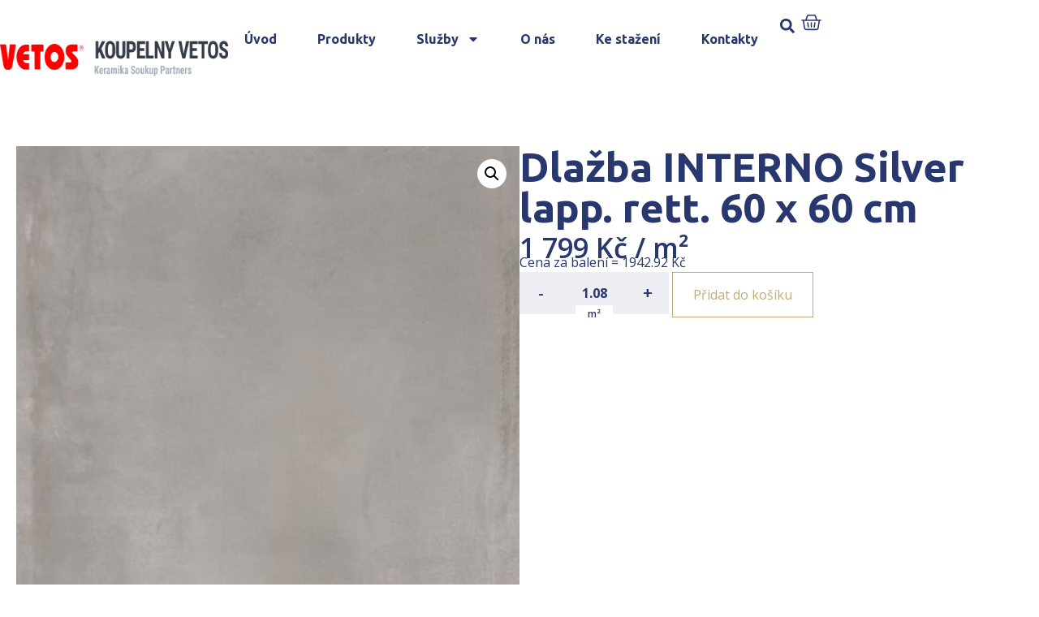

--- FILE ---
content_type: text/html; charset=UTF-8
request_url: https://www.koupelny-vetos.cz/produkt/dlazba-interno-silver-lapp-rett-60-x-60-cm/
body_size: 19147
content:
<!DOCTYPE html>
<html lang="cs">
<head>
	<meta charset="UTF-8" />
	<meta name="viewport" content="width=device-width, initial-scale=1" />
	<link rel="profile" href="http://gmpg.org/xfn/11" />
	<link rel="pingback" href="https://www.koupelny-vetos.cz/xmlrpc.php" />
	<meta name='robots' content='index, follow, max-image-preview:large, max-snippet:-1, max-video-preview:-1' />

	<!-- This site is optimized with the Yoast SEO plugin v23.4 - https://yoast.com/wordpress/plugins/seo/ -->
	<title>Dlažba INTERNO Silver lapp. rett. 60 x 60 cm | Koupelny Benešov</title>
	<link rel="canonical" href="https://www.koupelny-haneka.cz/produkt/dlazba-interno-silver-lapp-rett-60-x-60-cm/" />
	<meta property="og:locale" content="cs_CZ" />
	<meta property="og:type" content="article" />
	<meta property="og:title" content="Dlažba INTERNO Silver lapp. rett. 60 x 60 cm | Koupelny Benešov" />
	<meta property="og:url" content="https://www.koupelny-haneka.cz/produkt/dlazba-interno-silver-lapp-rett-60-x-60-cm/" />
	<meta property="og:site_name" content="Koupelny Benešov" />
	<meta property="article:modified_time" content="2024-10-23T11:27:34+00:00" />
	<meta property="og:image" content="https://www.koupelny-haneka.cz/wp-content/uploads/2023/08/wis_main_desktop-202308011818-100012564.jpg" />
	<meta property="og:image:width" content="400" />
	<meta property="og:image:height" content="400" />
	<meta property="og:image:type" content="image/jpeg" />
	<meta name="twitter:card" content="summary_large_image" />
	<!-- / Yoast SEO plugin. -->


<link rel="alternate" type="application/rss+xml" title="partner.webyzavas.cz &raquo; RSS zdroj" href="https://www.koupelny-vetos.cz/feed/" />
<link rel="alternate" type="application/rss+xml" title="partner.webyzavas.cz &raquo; RSS komentářů" href="https://www.koupelny-vetos.cz/comments/feed/" />
<link rel="alternate" type="application/rss+xml" title="partner.webyzavas.cz &raquo; RSS komentářů pro Dlažba INTERNO Silver lapp. rett. 60 x 60 cm" href="https://www.koupelny-vetos.cz/produkt/dlazba-interno-silver-lapp-rett-60-x-60-cm/feed/" />
<link rel="alternate" title="oEmbed (JSON)" type="application/json+oembed" href="https://www.koupelny-vetos.cz/wp-json/oembed/1.0/embed?url=https%3A%2F%2Fwww.koupelny-vetos.cz%2Fprodukt%2Fdlazba-interno-silver-lapp-rett-60-x-60-cm%2F" />
<link rel="alternate" title="oEmbed (XML)" type="text/xml+oembed" href="https://www.koupelny-vetos.cz/wp-json/oembed/1.0/embed?url=https%3A%2F%2Fwww.koupelny-vetos.cz%2Fprodukt%2Fdlazba-interno-silver-lapp-rett-60-x-60-cm%2F&#038;format=xml" />
<style id='wp-img-auto-sizes-contain-inline-css'>
img:is([sizes=auto i],[sizes^="auto," i]){contain-intrinsic-size:3000px 1500px}
/*# sourceURL=wp-img-auto-sizes-contain-inline-css */
</style>
<link rel='stylesheet' id='hfe-widgets-style-css' href='https://www.koupelny-vetos.cz/wp-content/plugins/header-footer-elementor/inc/widgets-css/frontend.css?ver=1.6.41' media='all' />
<style id='wp-emoji-styles-inline-css'>

	img.wp-smiley, img.emoji {
		display: inline !important;
		border: none !important;
		box-shadow: none !important;
		height: 1em !important;
		width: 1em !important;
		margin: 0 0.07em !important;
		vertical-align: -0.1em !important;
		background: none !important;
		padding: 0 !important;
	}
/*# sourceURL=wp-emoji-styles-inline-css */
</style>
<link rel='stylesheet' id='photoswipe-css' href='https://www.koupelny-vetos.cz/wp-content/plugins/woocommerce/assets/css/photoswipe/photoswipe.min.css?ver=9.5.2' media='all' />
<link rel='stylesheet' id='photoswipe-default-skin-css' href='https://www.koupelny-vetos.cz/wp-content/plugins/woocommerce/assets/css/photoswipe/default-skin/default-skin.min.css?ver=9.5.2' media='all' />
<link rel='stylesheet' id='woocommerce-layout-css' href='https://www.koupelny-vetos.cz/wp-content/plugins/woocommerce/assets/css/woocommerce-layout.css?ver=9.5.2' media='all' />
<link rel='stylesheet' id='woocommerce-smallscreen-css' href='https://www.koupelny-vetos.cz/wp-content/plugins/woocommerce/assets/css/woocommerce-smallscreen.css?ver=9.5.2' media='only screen and (max-width: 768px)' />
<link rel='stylesheet' id='woocommerce-general-css' href='https://www.koupelny-vetos.cz/wp-content/plugins/woocommerce/assets/css/woocommerce.css?ver=9.5.2' media='all' />
<style id='woocommerce-inline-inline-css'>
.woocommerce form .form-row .required { visibility: visible; }
/*# sourceURL=woocommerce-inline-inline-css */
</style>
<link rel='stylesheet' id='hfe-style-css' href='https://www.koupelny-vetos.cz/wp-content/plugins/header-footer-elementor/assets/css/header-footer-elementor.css?ver=1.6.41' media='all' />
<link rel='stylesheet' id='elementor-frontend-css' href='https://www.koupelny-vetos.cz/wp-content/plugins/elementor/assets/css/frontend-lite.min.css?ver=3.23.4' media='all' />
<link rel='stylesheet' id='swiper-css' href='https://www.koupelny-vetos.cz/wp-content/plugins/elementor/assets/lib/swiper/v8/css/swiper.min.css?ver=8.4.5' media='all' />
<link rel='stylesheet' id='elementor-post-6-css' href='https://www.koupelny-vetos.cz/wp-content/uploads/elementor/css/post-6.css?ver=1741695985' media='all' />
<link rel='stylesheet' id='powerpack-frontend-css' href='https://www.koupelny-vetos.cz/wp-content/plugins/powerpack-lite-for-elementor/assets/css/min/frontend.min.css?ver=2.7.27' media='all' />
<link rel='stylesheet' id='elementor-pro-css' href='https://www.koupelny-vetos.cz/wp-content/plugins/elementor-pro/assets/css/frontend-lite.min.css?ver=3.23.3' media='all' />
<link rel='stylesheet' id='elementor-global-css' href='https://www.koupelny-vetos.cz/wp-content/uploads/elementor/css/global.css?ver=1741695976' media='all' />
<link rel='stylesheet' id='elementor-post-96-css' href='https://www.koupelny-vetos.cz/wp-content/uploads/elementor/css/post-96.css?ver=1741866495' media='all' />
<link rel='stylesheet' id='elementor-post-172-css' href='https://www.koupelny-vetos.cz/wp-content/uploads/elementor/css/post-172.css?ver=1761163807' media='all' />
<link rel='stylesheet' id='brands-styles-css' href='https://www.koupelny-vetos.cz/wp-content/plugins/woocommerce/assets/css/brands.css?ver=9.5.2' media='all' />
<link rel='stylesheet' id='hello-elementor-css' href='https://www.koupelny-vetos.cz/wp-content/themes/hello-elementor/style.min.css?ver=3.1.1' media='all' />
<link rel='stylesheet' id='hello-elementor-theme-style-css' href='https://www.koupelny-vetos.cz/wp-content/themes/hello-elementor/theme.min.css?ver=3.1.1' media='all' />
<link rel='stylesheet' id='hello-elementor-header-footer-css' href='https://www.koupelny-vetos.cz/wp-content/themes/hello-elementor/header-footer.min.css?ver=3.1.1' media='all' />
<link rel='stylesheet' id='elementor-post-1177-css' href='https://www.koupelny-vetos.cz/wp-content/uploads/elementor/css/post-1177.css?ver=1741696039' media='all' />
<link rel='stylesheet' id='relevanssi-live-search-css' href='https://www.koupelny-vetos.cz/wp-content/plugins/relevanssi-live-ajax-search/assets/styles/style.css?ver=2.5' media='all' />
<link rel='stylesheet' id='hello-elementor-child-style-css' href='https://www.koupelny-vetos.cz/wp-content/themes/hello-elementor-child/style.css?ver=2.0.0' media='all' />
<link rel='stylesheet' id='google-fonts-1-css' href='https://fonts.googleapis.com/css?family=Ubuntu%3A100%2C100italic%2C200%2C200italic%2C300%2C300italic%2C400%2C400italic%2C500%2C500italic%2C600%2C600italic%2C700%2C700italic%2C800%2C800italic%2C900%2C900italic%7COpen+Sans%3A100%2C100italic%2C200%2C200italic%2C300%2C300italic%2C400%2C400italic%2C500%2C500italic%2C600%2C600italic%2C700%2C700italic%2C800%2C800italic%2C900%2C900italic&#038;display=swap&#038;subset=latin-ext&#038;ver=6.9' media='all' />
<link rel="preconnect" href="https://fonts.gstatic.com/" crossorigin><script id="jquery-core-js-extra">
var pp = {"ajax_url":"https://www.koupelny-vetos.cz/wp-admin/admin-ajax.php"};
//# sourceURL=jquery-core-js-extra
</script>
<script src="https://www.koupelny-vetos.cz/wp-includes/js/jquery/jquery.min.js?ver=3.7.1" id="jquery-core-js"></script>
<script src="https://www.koupelny-vetos.cz/wp-includes/js/jquery/jquery-migrate.min.js?ver=3.4.1" id="jquery-migrate-js"></script>
<script src="https://www.koupelny-vetos.cz/wp-content/plugins/woocommerce/assets/js/jquery-blockui/jquery.blockUI.min.js?ver=2.7.0-wc.9.5.2" id="jquery-blockui-js" defer data-wp-strategy="defer"></script>
<script id="wc-add-to-cart-js-extra">
var wc_add_to_cart_params = {"ajax_url":"/wp-admin/admin-ajax.php","wc_ajax_url":"/?wc-ajax=%%endpoint%%","i18n_view_cart":"Zobrazit ko\u0161\u00edk","cart_url":"https://www.koupelny-vetos.cz/muj-vyber","is_cart":"","cart_redirect_after_add":"no"};
//# sourceURL=wc-add-to-cart-js-extra
</script>
<script src="https://www.koupelny-vetos.cz/wp-content/plugins/woocommerce/assets/js/frontend/add-to-cart.min.js?ver=9.5.2" id="wc-add-to-cart-js" defer data-wp-strategy="defer"></script>
<script src="https://www.koupelny-vetos.cz/wp-content/plugins/woocommerce/assets/js/zoom/jquery.zoom.min.js?ver=1.7.21-wc.9.5.2" id="zoom-js" defer data-wp-strategy="defer"></script>
<script src="https://www.koupelny-vetos.cz/wp-content/plugins/woocommerce/assets/js/flexslider/jquery.flexslider.min.js?ver=2.7.2-wc.9.5.2" id="flexslider-js" defer data-wp-strategy="defer"></script>
<script src="https://www.koupelny-vetos.cz/wp-content/plugins/woocommerce/assets/js/photoswipe/photoswipe.min.js?ver=4.1.1-wc.9.5.2" id="photoswipe-js" defer data-wp-strategy="defer"></script>
<script src="https://www.koupelny-vetos.cz/wp-content/plugins/woocommerce/assets/js/photoswipe/photoswipe-ui-default.min.js?ver=4.1.1-wc.9.5.2" id="photoswipe-ui-default-js" defer data-wp-strategy="defer"></script>
<script id="wc-single-product-js-extra">
var wc_single_product_params = {"i18n_required_rating_text":"Zvolte pros\u00edm hodnocen\u00ed","i18n_product_gallery_trigger_text":"View full-screen image gallery","review_rating_required":"yes","flexslider":{"rtl":false,"animation":"slide","smoothHeight":true,"directionNav":false,"controlNav":"thumbnails","slideshow":false,"animationSpeed":500,"animationLoop":false,"allowOneSlide":false},"zoom_enabled":"1","zoom_options":[],"photoswipe_enabled":"1","photoswipe_options":{"shareEl":false,"closeOnScroll":false,"history":false,"hideAnimationDuration":0,"showAnimationDuration":0},"flexslider_enabled":"1"};
//# sourceURL=wc-single-product-js-extra
</script>
<script src="https://www.koupelny-vetos.cz/wp-content/plugins/woocommerce/assets/js/frontend/single-product.min.js?ver=9.5.2" id="wc-single-product-js" defer data-wp-strategy="defer"></script>
<script src="https://www.koupelny-vetos.cz/wp-content/plugins/woocommerce/assets/js/js-cookie/js.cookie.min.js?ver=2.1.4-wc.9.5.2" id="js-cookie-js" defer data-wp-strategy="defer"></script>
<script id="woocommerce-js-extra">
var woocommerce_params = {"ajax_url":"/wp-admin/admin-ajax.php","wc_ajax_url":"/?wc-ajax=%%endpoint%%"};
//# sourceURL=woocommerce-js-extra
</script>
<script src="https://www.koupelny-vetos.cz/wp-content/plugins/woocommerce/assets/js/frontend/woocommerce.min.js?ver=9.5.2" id="woocommerce-js" defer data-wp-strategy="defer"></script>
<link rel="https://api.w.org/" href="https://www.koupelny-vetos.cz/wp-json/" /><link rel="alternate" title="JSON" type="application/json" href="https://www.koupelny-vetos.cz/wp-json/wp/v2/product/19346" /><link rel="EditURI" type="application/rsd+xml" title="RSD" href="https://www.koupelny-vetos.cz/xmlrpc.php?rsd" />
<meta name="generator" content="WordPress 6.9" />
<meta name="generator" content="WooCommerce 9.5.2" />
<link rel='shortlink' href='https://www.koupelny-vetos.cz/?p=19346' />
<!-- start Simple Custom CSS and JS -->
<style>
body.multiple-domain-katalog-sbhome-cz 
.elementor-element.elementor-element-7416c60.e-flex.e-con-boxed.e-con.e-parent.e-lazyloaded {
    display: none !important;
}
</style>
<!-- end Simple Custom CSS and JS -->
<!-- start Simple Custom CSS and JS -->
<style>
.dlazdicky .elementor-element-6f51053 {
  display: none !important;
}
.dlazdicky .elementor-element-7416c60 {
  display: none !important;
}</style>
<!-- end Simple Custom CSS and JS -->
<!-- start Simple Custom CSS and JS -->
<script>
jQuery(document).ready(function($) {
    if (FWP.settings && FWP.settings.cena) {
        // Logic for when cena exists
        if (typeof FWP.settings.cena.show_expanded !== 'undefined') {
            // Your existing code here
        }
    } else {
        console.warn("FWP.settings.cena is not defined on this page.");
        // Handle the absence of cena property
    }
});
</script>
<!-- end Simple Custom CSS and JS -->
<!-- start Simple Custom CSS and JS -->
<script>
    document.addEventListener('DOMContentLoaded', function() {
      var body = document.body;
      var currentDomain = window.location.hostname;

      // Přidání třídy na základě domény
      if (currentDomain === 'www.katalogdlazdicek.cz') {
        body.classList.add('dlazdicky');
      }
    });</script>
<!-- end Simple Custom CSS and JS -->
	<noscript><style>.woocommerce-product-gallery{ opacity: 1 !important; }</style></noscript>
	<meta name="generator" content="Elementor 3.23.4; features: e_optimized_css_loading, e_font_icon_svg, additional_custom_breakpoints, e_lazyload; settings: css_print_method-external, google_font-enabled, font_display-swap">
<style>body { --e-global-color-primary: #28376D !important;--e-global-color-primary-text: #FFFFFF !important;--e-global-color-secondary: #C0AB78 !important;--e-global-color-secondary-text: #FFFFFF !important;--woocommerce: #28376D !important;--wc-primary: #28376D !important;--wc-primary-text: #FFFFFF !important;--wc-secondary: #C0AB78 !important;--wc-secondary-text: #FFFFFF !important; }</style>			<style>
				.e-con.e-parent:nth-of-type(n+4):not(.e-lazyloaded):not(.e-no-lazyload),
				.e-con.e-parent:nth-of-type(n+4):not(.e-lazyloaded):not(.e-no-lazyload) * {
					background-image: none !important;
				}
				@media screen and (max-height: 1024px) {
					.e-con.e-parent:nth-of-type(n+3):not(.e-lazyloaded):not(.e-no-lazyload),
					.e-con.e-parent:nth-of-type(n+3):not(.e-lazyloaded):not(.e-no-lazyload) * {
						background-image: none !important;
					}
				}
				@media screen and (max-height: 640px) {
					.e-con.e-parent:nth-of-type(n+2):not(.e-lazyloaded):not(.e-no-lazyload),
					.e-con.e-parent:nth-of-type(n+2):not(.e-lazyloaded):not(.e-no-lazyload) * {
						background-image: none !important;
					}
				}
			</style>
			<style class='wp-fonts-local'>
@font-face{font-family:Inter;font-style:normal;font-weight:300 900;font-display:fallback;src:url('https://www.koupelny-vetos.cz/wp-content/plugins/woocommerce/assets/fonts/Inter-VariableFont_slnt,wght.woff2') format('woff2');font-stretch:normal;}
@font-face{font-family:Cardo;font-style:normal;font-weight:400;font-display:fallback;src:url('https://www.koupelny-vetos.cz/wp-content/plugins/woocommerce/assets/fonts/cardo_normal_400.woff2') format('woff2');}
</style>
<link rel="icon" href="https://www.koupelny-vetos.cz/wp-content/uploads/2023/07/favicon.png" sizes="32x32" />
<link rel="icon" href="https://www.koupelny-vetos.cz/wp-content/uploads/2023/07/favicon.png" sizes="192x192" />
<link rel="apple-touch-icon" href="https://www.koupelny-vetos.cz/wp-content/uploads/2023/07/favicon.png" />
<meta name="msapplication-TileImage" content="https://www.koupelny-vetos.cz/wp-content/uploads/2023/07/favicon.png" />
    <script>
        (function($) {
            $(document).on('facetwp-loaded', function() {
                $('.facetwp-facet').each(function() {
                    var facet = $(this);
                    var facet_name = facet.attr('data-name');
                    var facet_type = facet.attr('data-type');
                    var facet_label = FWP.settings.labels[facet_name];
                    if (facet_type !== 'pager' && facet_type !== 'sort') {
                        if (facet.closest('.facet-wrap').length < 1 && facet.closest('.facetwp-flyout').length < 1) {
                            facet.wrap('<div class="facet-wrap"></div>');
                            facet.before('<h3 class="facet-label">' + facet_label + '</h3>');
                        }
                    }
                });
            });
        })(jQuery);
    </script>
    <link rel='stylesheet' id='wc-blocks-style-css' href='https://www.koupelny-vetos.cz/wp-content/plugins/woocommerce/assets/client/blocks/wc-blocks.css?ver=wc-9.5.2' media='all' />
<style id='global-styles-inline-css'>
:root{--wp--preset--aspect-ratio--square: 1;--wp--preset--aspect-ratio--4-3: 4/3;--wp--preset--aspect-ratio--3-4: 3/4;--wp--preset--aspect-ratio--3-2: 3/2;--wp--preset--aspect-ratio--2-3: 2/3;--wp--preset--aspect-ratio--16-9: 16/9;--wp--preset--aspect-ratio--9-16: 9/16;--wp--preset--color--black: #000000;--wp--preset--color--cyan-bluish-gray: #abb8c3;--wp--preset--color--white: #ffffff;--wp--preset--color--pale-pink: #f78da7;--wp--preset--color--vivid-red: #cf2e2e;--wp--preset--color--luminous-vivid-orange: #ff6900;--wp--preset--color--luminous-vivid-amber: #fcb900;--wp--preset--color--light-green-cyan: #7bdcb5;--wp--preset--color--vivid-green-cyan: #00d084;--wp--preset--color--pale-cyan-blue: #8ed1fc;--wp--preset--color--vivid-cyan-blue: #0693e3;--wp--preset--color--vivid-purple: #9b51e0;--wp--preset--gradient--vivid-cyan-blue-to-vivid-purple: linear-gradient(135deg,rgb(6,147,227) 0%,rgb(155,81,224) 100%);--wp--preset--gradient--light-green-cyan-to-vivid-green-cyan: linear-gradient(135deg,rgb(122,220,180) 0%,rgb(0,208,130) 100%);--wp--preset--gradient--luminous-vivid-amber-to-luminous-vivid-orange: linear-gradient(135deg,rgb(252,185,0) 0%,rgb(255,105,0) 100%);--wp--preset--gradient--luminous-vivid-orange-to-vivid-red: linear-gradient(135deg,rgb(255,105,0) 0%,rgb(207,46,46) 100%);--wp--preset--gradient--very-light-gray-to-cyan-bluish-gray: linear-gradient(135deg,rgb(238,238,238) 0%,rgb(169,184,195) 100%);--wp--preset--gradient--cool-to-warm-spectrum: linear-gradient(135deg,rgb(74,234,220) 0%,rgb(151,120,209) 20%,rgb(207,42,186) 40%,rgb(238,44,130) 60%,rgb(251,105,98) 80%,rgb(254,248,76) 100%);--wp--preset--gradient--blush-light-purple: linear-gradient(135deg,rgb(255,206,236) 0%,rgb(152,150,240) 100%);--wp--preset--gradient--blush-bordeaux: linear-gradient(135deg,rgb(254,205,165) 0%,rgb(254,45,45) 50%,rgb(107,0,62) 100%);--wp--preset--gradient--luminous-dusk: linear-gradient(135deg,rgb(255,203,112) 0%,rgb(199,81,192) 50%,rgb(65,88,208) 100%);--wp--preset--gradient--pale-ocean: linear-gradient(135deg,rgb(255,245,203) 0%,rgb(182,227,212) 50%,rgb(51,167,181) 100%);--wp--preset--gradient--electric-grass: linear-gradient(135deg,rgb(202,248,128) 0%,rgb(113,206,126) 100%);--wp--preset--gradient--midnight: linear-gradient(135deg,rgb(2,3,129) 0%,rgb(40,116,252) 100%);--wp--preset--font-size--small: 13px;--wp--preset--font-size--medium: 20px;--wp--preset--font-size--large: 36px;--wp--preset--font-size--x-large: 42px;--wp--preset--font-family--inter: "Inter", sans-serif;--wp--preset--font-family--cardo: Cardo;--wp--preset--spacing--20: 0.44rem;--wp--preset--spacing--30: 0.67rem;--wp--preset--spacing--40: 1rem;--wp--preset--spacing--50: 1.5rem;--wp--preset--spacing--60: 2.25rem;--wp--preset--spacing--70: 3.38rem;--wp--preset--spacing--80: 5.06rem;--wp--preset--shadow--natural: 6px 6px 9px rgba(0, 0, 0, 0.2);--wp--preset--shadow--deep: 12px 12px 50px rgba(0, 0, 0, 0.4);--wp--preset--shadow--sharp: 6px 6px 0px rgba(0, 0, 0, 0.2);--wp--preset--shadow--outlined: 6px 6px 0px -3px rgb(255, 255, 255), 6px 6px rgb(0, 0, 0);--wp--preset--shadow--crisp: 6px 6px 0px rgb(0, 0, 0);}:where(.is-layout-flex){gap: 0.5em;}:where(.is-layout-grid){gap: 0.5em;}body .is-layout-flex{display: flex;}.is-layout-flex{flex-wrap: wrap;align-items: center;}.is-layout-flex > :is(*, div){margin: 0;}body .is-layout-grid{display: grid;}.is-layout-grid > :is(*, div){margin: 0;}:where(.wp-block-columns.is-layout-flex){gap: 2em;}:where(.wp-block-columns.is-layout-grid){gap: 2em;}:where(.wp-block-post-template.is-layout-flex){gap: 1.25em;}:where(.wp-block-post-template.is-layout-grid){gap: 1.25em;}.has-black-color{color: var(--wp--preset--color--black) !important;}.has-cyan-bluish-gray-color{color: var(--wp--preset--color--cyan-bluish-gray) !important;}.has-white-color{color: var(--wp--preset--color--white) !important;}.has-pale-pink-color{color: var(--wp--preset--color--pale-pink) !important;}.has-vivid-red-color{color: var(--wp--preset--color--vivid-red) !important;}.has-luminous-vivid-orange-color{color: var(--wp--preset--color--luminous-vivid-orange) !important;}.has-luminous-vivid-amber-color{color: var(--wp--preset--color--luminous-vivid-amber) !important;}.has-light-green-cyan-color{color: var(--wp--preset--color--light-green-cyan) !important;}.has-vivid-green-cyan-color{color: var(--wp--preset--color--vivid-green-cyan) !important;}.has-pale-cyan-blue-color{color: var(--wp--preset--color--pale-cyan-blue) !important;}.has-vivid-cyan-blue-color{color: var(--wp--preset--color--vivid-cyan-blue) !important;}.has-vivid-purple-color{color: var(--wp--preset--color--vivid-purple) !important;}.has-black-background-color{background-color: var(--wp--preset--color--black) !important;}.has-cyan-bluish-gray-background-color{background-color: var(--wp--preset--color--cyan-bluish-gray) !important;}.has-white-background-color{background-color: var(--wp--preset--color--white) !important;}.has-pale-pink-background-color{background-color: var(--wp--preset--color--pale-pink) !important;}.has-vivid-red-background-color{background-color: var(--wp--preset--color--vivid-red) !important;}.has-luminous-vivid-orange-background-color{background-color: var(--wp--preset--color--luminous-vivid-orange) !important;}.has-luminous-vivid-amber-background-color{background-color: var(--wp--preset--color--luminous-vivid-amber) !important;}.has-light-green-cyan-background-color{background-color: var(--wp--preset--color--light-green-cyan) !important;}.has-vivid-green-cyan-background-color{background-color: var(--wp--preset--color--vivid-green-cyan) !important;}.has-pale-cyan-blue-background-color{background-color: var(--wp--preset--color--pale-cyan-blue) !important;}.has-vivid-cyan-blue-background-color{background-color: var(--wp--preset--color--vivid-cyan-blue) !important;}.has-vivid-purple-background-color{background-color: var(--wp--preset--color--vivid-purple) !important;}.has-black-border-color{border-color: var(--wp--preset--color--black) !important;}.has-cyan-bluish-gray-border-color{border-color: var(--wp--preset--color--cyan-bluish-gray) !important;}.has-white-border-color{border-color: var(--wp--preset--color--white) !important;}.has-pale-pink-border-color{border-color: var(--wp--preset--color--pale-pink) !important;}.has-vivid-red-border-color{border-color: var(--wp--preset--color--vivid-red) !important;}.has-luminous-vivid-orange-border-color{border-color: var(--wp--preset--color--luminous-vivid-orange) !important;}.has-luminous-vivid-amber-border-color{border-color: var(--wp--preset--color--luminous-vivid-amber) !important;}.has-light-green-cyan-border-color{border-color: var(--wp--preset--color--light-green-cyan) !important;}.has-vivid-green-cyan-border-color{border-color: var(--wp--preset--color--vivid-green-cyan) !important;}.has-pale-cyan-blue-border-color{border-color: var(--wp--preset--color--pale-cyan-blue) !important;}.has-vivid-cyan-blue-border-color{border-color: var(--wp--preset--color--vivid-cyan-blue) !important;}.has-vivid-purple-border-color{border-color: var(--wp--preset--color--vivid-purple) !important;}.has-vivid-cyan-blue-to-vivid-purple-gradient-background{background: var(--wp--preset--gradient--vivid-cyan-blue-to-vivid-purple) !important;}.has-light-green-cyan-to-vivid-green-cyan-gradient-background{background: var(--wp--preset--gradient--light-green-cyan-to-vivid-green-cyan) !important;}.has-luminous-vivid-amber-to-luminous-vivid-orange-gradient-background{background: var(--wp--preset--gradient--luminous-vivid-amber-to-luminous-vivid-orange) !important;}.has-luminous-vivid-orange-to-vivid-red-gradient-background{background: var(--wp--preset--gradient--luminous-vivid-orange-to-vivid-red) !important;}.has-very-light-gray-to-cyan-bluish-gray-gradient-background{background: var(--wp--preset--gradient--very-light-gray-to-cyan-bluish-gray) !important;}.has-cool-to-warm-spectrum-gradient-background{background: var(--wp--preset--gradient--cool-to-warm-spectrum) !important;}.has-blush-light-purple-gradient-background{background: var(--wp--preset--gradient--blush-light-purple) !important;}.has-blush-bordeaux-gradient-background{background: var(--wp--preset--gradient--blush-bordeaux) !important;}.has-luminous-dusk-gradient-background{background: var(--wp--preset--gradient--luminous-dusk) !important;}.has-pale-ocean-gradient-background{background: var(--wp--preset--gradient--pale-ocean) !important;}.has-electric-grass-gradient-background{background: var(--wp--preset--gradient--electric-grass) !important;}.has-midnight-gradient-background{background: var(--wp--preset--gradient--midnight) !important;}.has-small-font-size{font-size: var(--wp--preset--font-size--small) !important;}.has-medium-font-size{font-size: var(--wp--preset--font-size--medium) !important;}.has-large-font-size{font-size: var(--wp--preset--font-size--large) !important;}.has-x-large-font-size{font-size: var(--wp--preset--font-size--x-large) !important;}
/*# sourceURL=global-styles-inline-css */
</style>
</head>

<body class="wp-singular product-template-default single single-product postid-19346 wp-theme-hello-elementor wp-child-theme-hello-elementor-child theme-hello-elementor multiple-domain-www-koupelny-vetos-cz woocommerce woocommerce-page woocommerce-no-js ehf-header ehf-footer ehf-template-hello-elementor ehf-stylesheet-hello-elementor-child elementor-default elementor-template-full-width elementor-kit-6 elementor-page-1177">
<div id="page" class="hfeed site">

		<header id="masthead" itemscope="itemscope" itemtype="https://schema.org/WPHeader">
			<p class="main-title bhf-hidden" itemprop="headline"><a href="https://www.koupelny-vetos.cz" title="partner.webyzavas.cz" rel="home">partner.webyzavas.cz</a></p>
					<div data-elementor-type="wp-post" data-elementor-id="96" class="elementor elementor-96" data-elementor-post-type="elementor-hf">
				<div class="elementor-element elementor-element-a8a40b7 e-flex e-con-boxed e-con e-parent" data-id="a8a40b7" data-element_type="container">
					<div class="e-con-inner">
		<div class="elementor-element elementor-element-3813e2a e-flex e-con-boxed e-con e-child" data-id="3813e2a" data-element_type="container" data-settings="{&quot;background_background&quot;:&quot;classic&quot;}">
					<div class="e-con-inner">
		<div class="elementor-element elementor-element-b6b5b04 e-con-full e-flex e-con e-child" data-id="b6b5b04" data-element_type="container" data-settings="{&quot;background_background&quot;:&quot;classic&quot;}">
				<div class="elementor-element elementor-element-d5028eb elementor-widget elementor-widget-shortcode" data-id="d5028eb" data-element_type="widget" data-widget_type="shortcode.default">
				<div class="elementor-widget-container">
					<div class="elementor-shortcode"><a href='/'><img src='https://www.koupelny-vetos.cz/wp-content/uploads/2023/07/logo_vetos.png' alt='' /></a></div>
				</div>
				</div>
				</div>
		<div class="elementor-element elementor-element-cd7e06e elementor-hidden-mobile elementor-hidden-tablet e-con-full e-flex e-con e-child" data-id="cd7e06e" data-element_type="container">
				<div class="elementor-element elementor-element-7ef3c3a elementor-widget__width-auto elementor-hidden-tablet elementor-hidden-mobile elementor-nav-menu--dropdown-tablet elementor-nav-menu__text-align-aside elementor-nav-menu--toggle elementor-nav-menu--burger elementor-widget elementor-widget-nav-menu" data-id="7ef3c3a" data-element_type="widget" data-settings="{&quot;layout&quot;:&quot;horizontal&quot;,&quot;submenu_icon&quot;:{&quot;value&quot;:&quot;&lt;svg class=\&quot;e-font-icon-svg e-fas-caret-down\&quot; viewBox=\&quot;0 0 320 512\&quot; xmlns=\&quot;http:\/\/www.w3.org\/2000\/svg\&quot;&gt;&lt;path d=\&quot;M31.3 192h257.3c17.8 0 26.7 21.5 14.1 34.1L174.1 354.8c-7.8 7.8-20.5 7.8-28.3 0L17.2 226.1C4.6 213.5 13.5 192 31.3 192z\&quot;&gt;&lt;\/path&gt;&lt;\/svg&gt;&quot;,&quot;library&quot;:&quot;fa-solid&quot;},&quot;toggle&quot;:&quot;burger&quot;}" data-widget_type="nav-menu.default">
				<div class="elementor-widget-container">
			<link rel="stylesheet" href="https://partner1.keramikasoukup.cz/wp-content/plugins/elementor-pro/assets/css/widget-nav-menu.min.css?ver=1724155909">			<nav aria-label="Menu" class="elementor-nav-menu--main elementor-nav-menu__container elementor-nav-menu--layout-horizontal e--pointer-underline e--animation-fade">
				<ul id="menu-1-7ef3c3a" class="elementor-nav-menu"><li class="menu-item menu-item-type-custom menu-item-object-custom menu-item-6706"><a href="/" class="elementor-item">Úvod</a></li>
<li class="menu-item menu-item-type-custom menu-item-object-custom menu-item-27170"><a href="/katalog" class="elementor-item">Produkty</a></li>
<li class="menu-item menu-item-type-custom menu-item-object-custom menu-item-has-children menu-item-6707"><a href="/sluzby/" class="elementor-item">Služby</a>
<ul class="sub-menu elementor-nav-menu--dropdown">
	<li class="menu-item menu-item-type-custom menu-item-object-custom menu-item-6708"><a href="/graficky-3d-navrh-koupelny" class="elementor-sub-item">Grafický 3D návrh</a></li>
	<li class="menu-item menu-item-type-custom menu-item-object-custom menu-item-6709"><a href="/nezavazna-kalkulace/" class="elementor-sub-item">Nezávazná kalkulace</a></li>
	<li class="menu-item menu-item-type-custom menu-item-object-custom menu-item-6710"><a href="/odborne-poradenstvi/" class="elementor-sub-item">Odborné poradenství</a></li>
	<li class="menu-item menu-item-type-custom menu-item-object-custom menu-item-7389"><a href="/projekty-a-realizace/" class="elementor-sub-item">Projekty a realizace</a></li>
	<li class="menu-item menu-item-type-custom menu-item-object-custom menu-item-7390"><a href="/dvere-nejen-do-koupelny/" class="elementor-sub-item">Dveře nejen do koupelny</a></li>
	<li class="menu-item menu-item-type-custom menu-item-object-custom menu-item-7391"><a href="/prijedeme-k-vam/" class="elementor-sub-item">Přijedeme k Vám</a></li>
</ul>
</li>
<li class="menu-item menu-item-type-custom menu-item-object-custom menu-item-6714"><a href="/o-nas/" class="elementor-item">O nás</a></li>
<li class="menu-item menu-item-type-custom menu-item-object-custom menu-item-6712"><a href="/ke-stazeni/" class="elementor-item">Ke stažení</a></li>
<li class="menu-item menu-item-type-custom menu-item-object-custom menu-item-6713"><a href="/kontakty/" class="elementor-item">Kontakty</a></li>
</ul>			</nav>
					<div class="elementor-menu-toggle" role="button" tabindex="0" aria-label="Menu Toggle" aria-expanded="false">
			<svg aria-hidden="true" role="presentation" class="elementor-menu-toggle__icon--open e-font-icon-svg e-eicon-menu-bar" viewBox="0 0 1000 1000" xmlns="http://www.w3.org/2000/svg"><path d="M104 333H896C929 333 958 304 958 271S929 208 896 208H104C71 208 42 237 42 271S71 333 104 333ZM104 583H896C929 583 958 554 958 521S929 458 896 458H104C71 458 42 487 42 521S71 583 104 583ZM104 833H896C929 833 958 804 958 771S929 708 896 708H104C71 708 42 737 42 771S71 833 104 833Z"></path></svg><svg aria-hidden="true" role="presentation" class="elementor-menu-toggle__icon--close e-font-icon-svg e-eicon-close" viewBox="0 0 1000 1000" xmlns="http://www.w3.org/2000/svg"><path d="M742 167L500 408 258 167C246 154 233 150 217 150 196 150 179 158 167 167 154 179 150 196 150 212 150 229 154 242 171 254L408 500 167 742C138 771 138 800 167 829 196 858 225 858 254 829L496 587 738 829C750 842 767 846 783 846 800 846 817 842 829 829 842 817 846 804 846 783 846 767 842 750 829 737L588 500 833 258C863 229 863 200 833 171 804 137 775 137 742 167Z"></path></svg>			<span class="elementor-screen-only">Menu</span>
		</div>
					<nav class="elementor-nav-menu--dropdown elementor-nav-menu__container" aria-hidden="true">
				<ul id="menu-2-7ef3c3a" class="elementor-nav-menu"><li class="menu-item menu-item-type-custom menu-item-object-custom menu-item-6706"><a href="/" class="elementor-item" tabindex="-1">Úvod</a></li>
<li class="menu-item menu-item-type-custom menu-item-object-custom menu-item-27170"><a href="/katalog" class="elementor-item" tabindex="-1">Produkty</a></li>
<li class="menu-item menu-item-type-custom menu-item-object-custom menu-item-has-children menu-item-6707"><a href="/sluzby/" class="elementor-item" tabindex="-1">Služby</a>
<ul class="sub-menu elementor-nav-menu--dropdown">
	<li class="menu-item menu-item-type-custom menu-item-object-custom menu-item-6708"><a href="/graficky-3d-navrh-koupelny" class="elementor-sub-item" tabindex="-1">Grafický 3D návrh</a></li>
	<li class="menu-item menu-item-type-custom menu-item-object-custom menu-item-6709"><a href="/nezavazna-kalkulace/" class="elementor-sub-item" tabindex="-1">Nezávazná kalkulace</a></li>
	<li class="menu-item menu-item-type-custom menu-item-object-custom menu-item-6710"><a href="/odborne-poradenstvi/" class="elementor-sub-item" tabindex="-1">Odborné poradenství</a></li>
	<li class="menu-item menu-item-type-custom menu-item-object-custom menu-item-7389"><a href="/projekty-a-realizace/" class="elementor-sub-item" tabindex="-1">Projekty a realizace</a></li>
	<li class="menu-item menu-item-type-custom menu-item-object-custom menu-item-7390"><a href="/dvere-nejen-do-koupelny/" class="elementor-sub-item" tabindex="-1">Dveře nejen do koupelny</a></li>
	<li class="menu-item menu-item-type-custom menu-item-object-custom menu-item-7391"><a href="/prijedeme-k-vam/" class="elementor-sub-item" tabindex="-1">Přijedeme k Vám</a></li>
</ul>
</li>
<li class="menu-item menu-item-type-custom menu-item-object-custom menu-item-6714"><a href="/o-nas/" class="elementor-item" tabindex="-1">O nás</a></li>
<li class="menu-item menu-item-type-custom menu-item-object-custom menu-item-6712"><a href="/ke-stazeni/" class="elementor-item" tabindex="-1">Ke stažení</a></li>
<li class="menu-item menu-item-type-custom menu-item-object-custom menu-item-6713"><a href="/kontakty/" class="elementor-item" tabindex="-1">Kontakty</a></li>
</ul>			</nav>
				</div>
				</div>
				<div class="elementor-element elementor-element-e4b9f06 elementor-search-form--skin-full_screen elementor-widget elementor-widget-search-form" data-id="e4b9f06" data-element_type="widget" data-settings="{&quot;skin&quot;:&quot;full_screen&quot;}" data-widget_type="search-form.default">
				<div class="elementor-widget-container">
			<link rel="stylesheet" href="https://partner1.keramikasoukup.cz/wp-content/plugins/elementor-pro/assets/css/widget-theme-elements.min.css?ver=1724155909">		<search role="search">
			<form class="elementor-search-form" action="https://www.koupelny-vetos.cz" method="get">
												<div class="elementor-search-form__toggle" tabindex="0" role="button">
					<div class="e-font-icon-svg-container"><svg aria-hidden="true" class="e-font-icon-svg e-fas-search" viewBox="0 0 512 512" xmlns="http://www.w3.org/2000/svg"><path d="M505 442.7L405.3 343c-4.5-4.5-10.6-7-17-7H372c27.6-35.3 44-79.7 44-128C416 93.1 322.9 0 208 0S0 93.1 0 208s93.1 208 208 208c48.3 0 92.7-16.4 128-44v16.3c0 6.4 2.5 12.5 7 17l99.7 99.7c9.4 9.4 24.6 9.4 33.9 0l28.3-28.3c9.4-9.4 9.4-24.6.1-34zM208 336c-70.7 0-128-57.2-128-128 0-70.7 57.2-128 128-128 70.7 0 128 57.2 128 128 0 70.7-57.2 128-128 128z"></path></svg></div>					<span class="elementor-screen-only">Search</span>
				</div>
								<div class="elementor-search-form__container">
					<label class="elementor-screen-only" for="elementor-search-form-e4b9f06">Search</label>

					
					<input id="elementor-search-form-e4b9f06" placeholder="Hledat..." class="elementor-search-form__input" type="search" name="s" value="" data-rlvlive="true">
					
					
										<div class="dialog-lightbox-close-button dialog-close-button" role="button" tabindex="0">
						<svg aria-hidden="true" class="e-font-icon-svg e-eicon-close" viewBox="0 0 1000 1000" xmlns="http://www.w3.org/2000/svg"><path d="M742 167L500 408 258 167C246 154 233 150 217 150 196 150 179 158 167 167 154 179 150 196 150 212 150 229 154 242 171 254L408 500 167 742C138 771 138 800 167 829 196 858 225 858 254 829L496 587 738 829C750 842 767 846 783 846 800 846 817 842 829 829 842 817 846 804 846 783 846 767 842 750 829 737L588 500 833 258C863 229 863 200 833 171 804 137 775 137 742 167Z"></path></svg>						<span class="elementor-screen-only">Close this search box.</span>
					</div>
									</div>
			</form>
		</search>
				</div>
				</div>
				<div class="elementor-element elementor-element-6f51053 toggle-icon--basket-medium elementor-menu-cart--empty-indicator-hide elementor-widget__width-auto elementor-menu-cart--items-indicator-bubble elementor-menu-cart--cart-type-side-cart elementor-menu-cart--show-remove-button-yes elementor-widget elementor-widget-woocommerce-menu-cart" data-id="6f51053" data-element_type="widget" data-settings="{&quot;cart_type&quot;:&quot;side-cart&quot;,&quot;open_cart&quot;:&quot;click&quot;,&quot;automatically_open_cart&quot;:&quot;no&quot;}" data-widget_type="woocommerce-menu-cart.default">
				<div class="elementor-widget-container">
			<link rel="stylesheet" href="https://partner1.keramikasoukup.cz/wp-content/plugins/elementor-pro/assets/css/widget-woocommerce.min.css?ver=1724155909">		<div class="elementor-menu-cart__wrapper">
							<div class="elementor-menu-cart__toggle_wrapper">
					<div class="elementor-menu-cart__container elementor-lightbox" aria-hidden="true">
						<div class="elementor-menu-cart__main" aria-hidden="true">
									<div class="elementor-menu-cart__close-button">
					</div>
									<div class="widget_shopping_cart_content">
															</div>
						</div>
					</div>
							<div class="elementor-menu-cart__toggle elementor-button-wrapper">
			<a id="elementor-menu-cart__toggle_button" href="#" class="elementor-menu-cart__toggle_button elementor-button elementor-size-sm" aria-expanded="false">
				<span class="elementor-button-text"><span class="woocommerce-Price-amount amount"><bdi>0&nbsp;<span class="woocommerce-Price-currencySymbol">&#75;&#269;</span></bdi></span></span>
				<span class="elementor-button-icon">
					<span class="elementor-button-icon-qty" data-counter="0">0</span>
					<svg class="e-font-icon-svg e-eicon-basket-medium" viewBox="0 0 1000 1000" xmlns="http://www.w3.org/2000/svg"><path d="M104 365C104 365 105 365 105 365H208L279 168C288 137 320 115 355 115H646C681 115 713 137 723 170L793 365H896C896 365 897 365 897 365H958C975 365 990 379 990 396S975 427 958 427H923L862 801C848 851 803 885 752 885H249C198 885 152 851 138 798L78 427H42C25 427 10 413 10 396S25 365 42 365H104ZM141 427L199 785C205 807 225 823 249 823H752C775 823 796 807 801 788L860 427H141ZM726 365L663 189C660 182 654 177 645 177H355C346 177 340 182 338 187L274 365H726ZM469 521C469 504 483 490 500 490S531 504 531 521V729C531 746 517 760 500 760S469 746 469 729V521ZM677 734C674 751 658 762 641 760 624 758 613 742 615 725L644 519C647 502 663 490 680 492S708 510 706 527L677 734ZM385 725C388 742 375 757 358 760 341 762 325 750 323 733L293 527C291 510 303 494 320 492 337 489 353 501 355 518L385 725Z"></path></svg>					<span class="elementor-screen-only">Cart</span>
				</span>
			</a>
		</div>
						</div>
					</div> <!-- close elementor-menu-cart__wrapper -->
				</div>
				</div>
				</div>
					</div>
				</div>
					</div>
				</div>
		<div class="elementor-element elementor-element-b7d5f92 elementor-hidden-desktop elementor-hidden-tablet elementor-hidden-mobile e-flex e-con-boxed e-con e-parent" data-id="b7d5f92" data-element_type="container" data-settings="{&quot;background_background&quot;:&quot;classic&quot;}">
					<div class="e-con-inner">
		<div class="elementor-element elementor-element-fc108b3 e-con-full e-flex e-con e-child" data-id="fc108b3" data-element_type="container">
				<div class="elementor-element elementor-element-5717e73 elementor-align-left elementor-widget__width-auto elementor-widget elementor-widget-button" data-id="5717e73" data-element_type="widget" data-widget_type="button.default">
				<div class="elementor-widget-container">
					<div class="elementor-button-wrapper">
			<a class="elementor-button elementor-button-link elementor-size-lg" href="/katalog">
						<span class="elementor-button-content-wrapper">
									<span class="elementor-button-text">Katalog</span>
					</span>
					</a>
		</div>
				</div>
				</div>
				</div>
					</div>
				</div>
		<div class="elementor-element elementor-element-b199d36 elementor-hidden-desktop e-con-full e-flex e-con e-parent" data-id="b199d36" data-element_type="container">
				<div class="elementor-element elementor-element-ac92d62 elementor-widget__width-auto elementor-nav-menu--dropdown-tablet elementor-nav-menu__text-align-aside elementor-nav-menu--toggle elementor-nav-menu--burger elementor-widget elementor-widget-nav-menu" data-id="ac92d62" data-element_type="widget" data-settings="{&quot;layout&quot;:&quot;horizontal&quot;,&quot;submenu_icon&quot;:{&quot;value&quot;:&quot;&lt;svg class=\&quot;e-font-icon-svg e-fas-caret-down\&quot; viewBox=\&quot;0 0 320 512\&quot; xmlns=\&quot;http:\/\/www.w3.org\/2000\/svg\&quot;&gt;&lt;path d=\&quot;M31.3 192h257.3c17.8 0 26.7 21.5 14.1 34.1L174.1 354.8c-7.8 7.8-20.5 7.8-28.3 0L17.2 226.1C4.6 213.5 13.5 192 31.3 192z\&quot;&gt;&lt;\/path&gt;&lt;\/svg&gt;&quot;,&quot;library&quot;:&quot;fa-solid&quot;},&quot;toggle&quot;:&quot;burger&quot;}" data-widget_type="nav-menu.default">
				<div class="elementor-widget-container">
						<nav aria-label="Menu" class="elementor-nav-menu--main elementor-nav-menu__container elementor-nav-menu--layout-horizontal e--pointer-underline e--animation-fade">
				<ul id="menu-1-ac92d62" class="elementor-nav-menu"><li class="menu-item menu-item-type-custom menu-item-object-custom menu-item-6706"><a href="/" class="elementor-item">Úvod</a></li>
<li class="menu-item menu-item-type-custom menu-item-object-custom menu-item-27170"><a href="/katalog" class="elementor-item">Produkty</a></li>
<li class="menu-item menu-item-type-custom menu-item-object-custom menu-item-has-children menu-item-6707"><a href="/sluzby/" class="elementor-item">Služby</a>
<ul class="sub-menu elementor-nav-menu--dropdown">
	<li class="menu-item menu-item-type-custom menu-item-object-custom menu-item-6708"><a href="/graficky-3d-navrh-koupelny" class="elementor-sub-item">Grafický 3D návrh</a></li>
	<li class="menu-item menu-item-type-custom menu-item-object-custom menu-item-6709"><a href="/nezavazna-kalkulace/" class="elementor-sub-item">Nezávazná kalkulace</a></li>
	<li class="menu-item menu-item-type-custom menu-item-object-custom menu-item-6710"><a href="/odborne-poradenstvi/" class="elementor-sub-item">Odborné poradenství</a></li>
	<li class="menu-item menu-item-type-custom menu-item-object-custom menu-item-7389"><a href="/projekty-a-realizace/" class="elementor-sub-item">Projekty a realizace</a></li>
	<li class="menu-item menu-item-type-custom menu-item-object-custom menu-item-7390"><a href="/dvere-nejen-do-koupelny/" class="elementor-sub-item">Dveře nejen do koupelny</a></li>
	<li class="menu-item menu-item-type-custom menu-item-object-custom menu-item-7391"><a href="/prijedeme-k-vam/" class="elementor-sub-item">Přijedeme k Vám</a></li>
</ul>
</li>
<li class="menu-item menu-item-type-custom menu-item-object-custom menu-item-6714"><a href="/o-nas/" class="elementor-item">O nás</a></li>
<li class="menu-item menu-item-type-custom menu-item-object-custom menu-item-6712"><a href="/ke-stazeni/" class="elementor-item">Ke stažení</a></li>
<li class="menu-item menu-item-type-custom menu-item-object-custom menu-item-6713"><a href="/kontakty/" class="elementor-item">Kontakty</a></li>
</ul>			</nav>
					<div class="elementor-menu-toggle" role="button" tabindex="0" aria-label="Menu Toggle" aria-expanded="false">
			<svg aria-hidden="true" role="presentation" class="elementor-menu-toggle__icon--open e-font-icon-svg e-eicon-menu-bar" viewBox="0 0 1000 1000" xmlns="http://www.w3.org/2000/svg"><path d="M104 333H896C929 333 958 304 958 271S929 208 896 208H104C71 208 42 237 42 271S71 333 104 333ZM104 583H896C929 583 958 554 958 521S929 458 896 458H104C71 458 42 487 42 521S71 583 104 583ZM104 833H896C929 833 958 804 958 771S929 708 896 708H104C71 708 42 737 42 771S71 833 104 833Z"></path></svg><svg aria-hidden="true" role="presentation" class="elementor-menu-toggle__icon--close e-font-icon-svg e-eicon-close" viewBox="0 0 1000 1000" xmlns="http://www.w3.org/2000/svg"><path d="M742 167L500 408 258 167C246 154 233 150 217 150 196 150 179 158 167 167 154 179 150 196 150 212 150 229 154 242 171 254L408 500 167 742C138 771 138 800 167 829 196 858 225 858 254 829L496 587 738 829C750 842 767 846 783 846 800 846 817 842 829 829 842 817 846 804 846 783 846 767 842 750 829 737L588 500 833 258C863 229 863 200 833 171 804 137 775 137 742 167Z"></path></svg>			<span class="elementor-screen-only">Menu</span>
		</div>
					<nav class="elementor-nav-menu--dropdown elementor-nav-menu__container" aria-hidden="true">
				<ul id="menu-2-ac92d62" class="elementor-nav-menu"><li class="menu-item menu-item-type-custom menu-item-object-custom menu-item-6706"><a href="/" class="elementor-item" tabindex="-1">Úvod</a></li>
<li class="menu-item menu-item-type-custom menu-item-object-custom menu-item-27170"><a href="/katalog" class="elementor-item" tabindex="-1">Produkty</a></li>
<li class="menu-item menu-item-type-custom menu-item-object-custom menu-item-has-children menu-item-6707"><a href="/sluzby/" class="elementor-item" tabindex="-1">Služby</a>
<ul class="sub-menu elementor-nav-menu--dropdown">
	<li class="menu-item menu-item-type-custom menu-item-object-custom menu-item-6708"><a href="/graficky-3d-navrh-koupelny" class="elementor-sub-item" tabindex="-1">Grafický 3D návrh</a></li>
	<li class="menu-item menu-item-type-custom menu-item-object-custom menu-item-6709"><a href="/nezavazna-kalkulace/" class="elementor-sub-item" tabindex="-1">Nezávazná kalkulace</a></li>
	<li class="menu-item menu-item-type-custom menu-item-object-custom menu-item-6710"><a href="/odborne-poradenstvi/" class="elementor-sub-item" tabindex="-1">Odborné poradenství</a></li>
	<li class="menu-item menu-item-type-custom menu-item-object-custom menu-item-7389"><a href="/projekty-a-realizace/" class="elementor-sub-item" tabindex="-1">Projekty a realizace</a></li>
	<li class="menu-item menu-item-type-custom menu-item-object-custom menu-item-7390"><a href="/dvere-nejen-do-koupelny/" class="elementor-sub-item" tabindex="-1">Dveře nejen do koupelny</a></li>
	<li class="menu-item menu-item-type-custom menu-item-object-custom menu-item-7391"><a href="/prijedeme-k-vam/" class="elementor-sub-item" tabindex="-1">Přijedeme k Vám</a></li>
</ul>
</li>
<li class="menu-item menu-item-type-custom menu-item-object-custom menu-item-6714"><a href="/o-nas/" class="elementor-item" tabindex="-1">O nás</a></li>
<li class="menu-item menu-item-type-custom menu-item-object-custom menu-item-6712"><a href="/ke-stazeni/" class="elementor-item" tabindex="-1">Ke stažení</a></li>
<li class="menu-item menu-item-type-custom menu-item-object-custom menu-item-6713"><a href="/kontakty/" class="elementor-item" tabindex="-1">Kontakty</a></li>
</ul>			</nav>
				</div>
				</div>
				<div class="elementor-element elementor-element-6c21db4 elementor-search-form--skin-classic elementor-search-form--button-type-icon elementor-search-form--icon-search elementor-widget elementor-widget-search-form" data-id="6c21db4" data-element_type="widget" data-settings="{&quot;skin&quot;:&quot;classic&quot;}" data-widget_type="search-form.default">
				<div class="elementor-widget-container">
					<search role="search">
			<form class="elementor-search-form" action="https://www.koupelny-vetos.cz" method="get">
												<div class="elementor-search-form__container">
					<label class="elementor-screen-only" for="elementor-search-form-6c21db4">Search</label>

					
					<input id="elementor-search-form-6c21db4" placeholder="Hledat..." class="elementor-search-form__input" type="search" name="s" value="" data-rlvlive="true">
					
											<button class="elementor-search-form__submit" type="submit" aria-label="Search">
															<div class="e-font-icon-svg-container"><svg class="fa fa-search e-font-icon-svg e-fas-search" viewBox="0 0 512 512" xmlns="http://www.w3.org/2000/svg"><path d="M505 442.7L405.3 343c-4.5-4.5-10.6-7-17-7H372c27.6-35.3 44-79.7 44-128C416 93.1 322.9 0 208 0S0 93.1 0 208s93.1 208 208 208c48.3 0 92.7-16.4 128-44v16.3c0 6.4 2.5 12.5 7 17l99.7 99.7c9.4 9.4 24.6 9.4 33.9 0l28.3-28.3c9.4-9.4 9.4-24.6.1-34zM208 336c-70.7 0-128-57.2-128-128 0-70.7 57.2-128 128-128 70.7 0 128 57.2 128 128 0 70.7-57.2 128-128 128z"></path></svg></div>								<span class="elementor-screen-only">Search</span>
													</button>
					
									</div>
			</form>
		</search>
				</div>
				</div>
				</div>
				</div>
				</header>

	<div class="woocommerce-notices-wrapper"></div>		<div data-elementor-type="product" data-elementor-id="1177" class="elementor elementor-1177 elementor-location-single post-19346 product type-product status-publish has-post-thumbnail serie-interno-9 manufacturer-manu_abk product_cat-obklady-a-dlazby pa_od_barva-seda pa_od_kolisani-odstinu-v3 pa_od_mrazuvzdornost-mrazuvzdornost_ano pa_od_povrch-lesk pa_od_protiskluz-r10-a pa_od_rektifikace-rektifikace_ano pa_od_styl-moderni pa_od_styl-rustikalni pa_od_styl-skandinavsky pa_od_typ-dlazba pa_od_typ-obklad pa_od_umisteni-interier-chodby pa_od_umisteni-interier-koupelnove pa_od_umisteni-interier-kuchynske pa_od_umisteni-interier-loznice pa_od_umisteni-interier-obyvaci-pokoj pa_od_umisteni-interier-verejne-prostory pa_od_umisteni-venkovni-terasova pa_od_urceni-interierove pa_od_urceni-interierove-i-venkovni pa_od_urceni-venkovni first instock shipping-taxable purchasable product-type-simple product" data-elementor-post-type="elementor_library">
			<div class="elementor-element elementor-element-bd3274a e-flex e-con-boxed e-con e-parent" data-id="bd3274a" data-element_type="container">
					<div class="e-con-inner">
				<div class="elementor-element elementor-element-12b2d63 elementor-widget elementor-widget-breadcrumbs" data-id="12b2d63" data-element_type="widget" data-widget_type="breadcrumbs.default">
				<div class="elementor-widget-container">
			<div id="breadcrumbs"><span><span><a href="https://www.koupelny-fabian.cz/">Domů</a></span> / <span><a href="https://www.koupelny-picha.cz/katalogx/">Katalog</a></span> / <span><a href="https://www.koupelny-picha.cz/kategorie-produktu/obklady-a-dlazby/">Obklady a dlažby</a></span> / <span class="breadcrumb_last" aria-current="page">Dlažba INTERNO Silver lapp. rett. 60 x 60 cm</span></span></div>		</div>
				</div>
				<div class="elementor-element elementor-element-a54090c elementor-widget elementor-widget-woocommerce-notices" data-id="a54090c" data-element_type="widget" data-widget_type="woocommerce-notices.default">
				<div class="elementor-widget-container">
					<style>
			.woocommerce-notices-wrapper,
			.woocommerce-message,
			.woocommerce-error,
			.woocommerce-info {
				display: none;
			}
		</style>
					<div class="e-woocommerce-notices-wrapper e-woocommerce-notices-wrapper-loading">
				<div class="woocommerce-notices-wrapper"></div>			</div>
					</div>
				</div>
		<div class="elementor-element elementor-element-ef55fa7 e-con-full e-flex e-con e-child" data-id="ef55fa7" data-element_type="container">
		<div class="elementor-element elementor-element-e164950 e-con-full e-flex e-con e-child" data-id="e164950" data-element_type="container">
				<div class="elementor-element elementor-element-c6841cc yes elementor-widget elementor-widget-woocommerce-product-images" data-id="c6841cc" data-element_type="widget" data-widget_type="woocommerce-product-images.default">
				<div class="elementor-widget-container">
			<div class="woocommerce-product-gallery woocommerce-product-gallery--with-images woocommerce-product-gallery--columns-4 images" data-columns="4" style="opacity: 0; transition: opacity .25s ease-in-out;">
	<div class="woocommerce-product-gallery__wrapper">
		<div data-thumb="https://www.koupelny-vetos.cz/wp-content/uploads/2023/08/wis_main_desktop-202308011818-100012564-100x100.jpg" data-thumb-alt="Dlažba INTERNO Silver lapp. rett. 60 x 60 cm" data-thumb-srcset="https://www.koupelny-vetos.cz/wp-content/uploads/2023/08/wis_main_desktop-202308011818-100012564-100x100.jpg 100w, https://www.koupelny-vetos.cz/wp-content/uploads/2023/08/wis_main_desktop-202308011818-100012564-300x300.jpg 300w, https://www.koupelny-vetos.cz/wp-content/uploads/2023/08/wis_main_desktop-202308011818-100012564-150x150.jpg 150w, https://www.koupelny-vetos.cz/wp-content/uploads/2023/08/wis_main_desktop-202308011818-100012564.jpg 400w"  data-thumb-sizes="(max-width: 100px) 100vw, 100px" class="woocommerce-product-gallery__image"><a href="https://www.koupelny-vetos.cz/wp-content/uploads/2023/08/wis_main_desktop-202308011818-100012564.jpg"><img width="400" height="400" src="https://www.koupelny-vetos.cz/wp-content/uploads/2023/08/wis_main_desktop-202308011818-100012564.jpg" class="wp-post-image" alt="Dlažba INTERNO Silver lapp. rett. 60 x 60 cm" data-caption="" data-src="https://www.koupelny-vetos.cz/wp-content/uploads/2023/08/wis_main_desktop-202308011818-100012564.jpg" data-large_image="https://www.koupelny-vetos.cz/wp-content/uploads/2023/08/wis_main_desktop-202308011818-100012564.jpg" data-large_image_width="400" data-large_image_height="400" decoding="async" srcset="https://www.koupelny-vetos.cz/wp-content/uploads/2023/08/wis_main_desktop-202308011818-100012564.jpg 400w, https://www.koupelny-vetos.cz/wp-content/uploads/2023/08/wis_main_desktop-202308011818-100012564-300x300.jpg 300w, https://www.koupelny-vetos.cz/wp-content/uploads/2023/08/wis_main_desktop-202308011818-100012564-150x150.jpg 150w, https://www.koupelny-vetos.cz/wp-content/uploads/2023/08/wis_main_desktop-202308011818-100012564-100x100.jpg 100w" sizes="(max-width: 400px) 100vw, 400px" /></a></div>	</div>
</div>
		</div>
				</div>
				</div>
		<div class="elementor-element elementor-element-12908db e-con-full e-flex e-con e-child" data-id="12908db" data-element_type="container">
				<div class="elementor-element elementor-element-f3f4d15 elementor-widget elementor-widget-woocommerce-product-title elementor-page-title elementor-widget-heading" data-id="f3f4d15" data-element_type="widget" data-widget_type="woocommerce-product-title.default">
				<div class="elementor-widget-container">
			<style>/*! elementor - v3.23.0 - 05-08-2024 */
.elementor-heading-title{padding:0;margin:0;line-height:1}.elementor-widget-heading .elementor-heading-title[class*=elementor-size-]>a{color:inherit;font-size:inherit;line-height:inherit}.elementor-widget-heading .elementor-heading-title.elementor-size-small{font-size:15px}.elementor-widget-heading .elementor-heading-title.elementor-size-medium{font-size:19px}.elementor-widget-heading .elementor-heading-title.elementor-size-large{font-size:29px}.elementor-widget-heading .elementor-heading-title.elementor-size-xl{font-size:39px}.elementor-widget-heading .elementor-heading-title.elementor-size-xxl{font-size:59px}</style><h1 class="product_title entry-title elementor-heading-title elementor-size-default">Dlažba INTERNO Silver lapp. rett. 60 x 60 cm</h1>		</div>
				</div>
				<div class="elementor-element elementor-element-4226e4b elementor-widget elementor-widget-woocommerce-product-price" data-id="4226e4b" data-element_type="widget" data-widget_type="woocommerce-product-price.default">
				<div class="elementor-widget-container">
			<p class="price"><span class="woocommerce-Price-amount amount"><bdi>1 799&nbsp;<span class="woocommerce-Price-currencySymbol">&#75;&#269;</span></bdi></span> / m²</p>
		</div>
				</div>
				<div class="elementor-element elementor-element-8997f70 elementor-widget elementor-widget-text-editor" data-id="8997f70" data-element_type="widget" data-widget_type="text-editor.default">
				<div class="elementor-widget-container">
			<style>/*! elementor - v3.23.0 - 05-08-2024 */
.elementor-widget-text-editor.elementor-drop-cap-view-stacked .elementor-drop-cap{background-color:#69727d;color:#fff}.elementor-widget-text-editor.elementor-drop-cap-view-framed .elementor-drop-cap{color:#69727d;border:3px solid;background-color:transparent}.elementor-widget-text-editor:not(.elementor-drop-cap-view-default) .elementor-drop-cap{margin-top:8px}.elementor-widget-text-editor:not(.elementor-drop-cap-view-default) .elementor-drop-cap-letter{width:1em;height:1em}.elementor-widget-text-editor .elementor-drop-cap{float:left;text-align:center;line-height:1;font-size:50px}.elementor-widget-text-editor .elementor-drop-cap-letter{display:inline-block}</style>				Cena za balení = 1942.92 Kč						</div>
				</div>
				<div class="elementor-element elementor-element-e601c9d e-add-to-cart--show-quantity-yes elementor-widget elementor-widget-woocommerce-product-add-to-cart" data-id="e601c9d" data-element_type="widget" data-widget_type="woocommerce-product-add-to-cart.default">
				<div class="elementor-widget-container">
			
		<div class="elementor-add-to-cart elementor-product-simple">
			
	
	<form class="cart" action="https://www.koupelny-vetos.cz/produkt/dlazba-interno-silver-lapp-rett-60-x-60-cm/" method="post" enctype='multipart/form-data'>
		
		    <div class="quantity">
        <span class="quantity-buttons">
            <button type="button" class="quantity-minus">-</button>
        </span>
        <input type="number" step="1.08" min="1.08" name="quantity" value="1.08"
               title="Množství" class="input-text qty text" size="4"/>
        <span class="quantity-buttons">
            <button type="button" class="quantity-plus">+</button>
        </span>

                    <span class="quantity-unit">m²</span>
            </div>
        <script>
        const quantityField = document.querySelector('.quantity input[type="number"]');
        const quantityPlus = document.querySelector('.quantity .quantity-plus');
        const quantityMinus = document.querySelector('.quantity .quantity-minus');

        // Handle quantity increment
        quantityPlus.addEventListener('click', () => {
            handleQuantity('increment');
        });

        // Handle quantity decrement
        quantityMinus.addEventListener('click', () => {
            handleQuantity('decrement');
        });

        // Handle quantity increment or decrement
        const handleQuantity = (action) => {
            let currentValue = parseFloat(quantityField.value);
            let step = parseFloat(quantityField.step);
            let minValue = parseFloat(quantityField.min);
            let maxValue = parseFloat(quantityField.max);

            if (isNaN(currentValue)) {
                currentValue = 0;
            }

            if (isNaN(step) || step <= 0) {
                step = 1;
            }

            if (action === 'increment') {
                if (isNaN(maxValue) || currentValue < maxValue) {
                    currentValue += step;
                    quantityField.value = formatValue(currentValue, step);
                }
            } else if (action === 'decrement') {
                if (isNaN(minValue) || currentValue > minValue) {
                    currentValue -= step;
                    quantityField.value = formatValue(currentValue, step);
                }
            }
        };

        // Round the value to the nearest step
        const roundToStep = (value, step) => {
            if (isNaN(step) || step <= 0) {
                return value;
            }
            return Math.round(value / step) * step;
        };

        // Format the value based on step and min/max values
        const formatValue = (value, step) => {
            const minValue = parseFloat(quantityField.min);
            const maxValue = parseFloat(quantityField.max);

            if (!isNaN(minValue) && value < minValue) {
                value = minValue;
            }

            if (!isNaN(maxValue) && value > maxValue) {
                value = maxValue;
            }

            value = roundToStep(value, step);

            const decimalPlaces = step % 1 === 0 ? 0 : 2;
            return value.toFixed(decimalPlaces);
        };

        // Handle blur event to round the value and respect step
        quantityField.addEventListener('blur', () => {
            const currentValue = parseFloat(quantityField.value);
            const step = parseFloat(quantityField.step);

            if (isNaN(currentValue)) {
                quantityField.value = '';
            } else {
                quantityField.value = formatValue(currentValue, step);
            }
        });

    </script>
    
		<button type="submit" name="add-to-cart" value="19346" class="single_add_to_cart_button button alt">Přidat do košíku</button>

			</form>

	
		</div>

				</div>
				</div>
				</div>
				</div>
		<div class="elementor-element elementor-element-fa4aa5d e-con-full e-flex e-con e-child" data-id="fa4aa5d" data-element_type="container">
		<div class="elementor-element elementor-element-c8388d3 e-con-full e-flex e-con e-child" data-id="c8388d3" data-element_type="container">
				</div>
		<div class="elementor-element elementor-element-ef02334 e-con-full e-flex e-con e-child" data-id="ef02334" data-element_type="container">
				<div class="elementor-element elementor-element-1bbf702 elementor-widget elementor-widget-woocommerce-product-additional-information" data-id="1bbf702" data-element_type="widget" data-widget_type="woocommerce-product-additional-information.default">
				<div class="elementor-widget-container">
			
	<h2>Další informace</h2>

<table class="woocommerce-product-attributes shop_attributes" aria-label="Product Details">
			<tr class="woocommerce-product-attributes-item woocommerce-product-attributes-item--weight">
			<th class="woocommerce-product-attributes-item__label" scope="row">Hmotnost</th>
			<td class="woocommerce-product-attributes-item__value">21.2 kg</td>
		</tr>
			<tr class="woocommerce-product-attributes-item woocommerce-product-attributes-item--dimensions">
			<th class="woocommerce-product-attributes-item__label" scope="row">Rozměry</th>
			<td class="woocommerce-product-attributes-item__value">60 &times; 60 &times; 0.9 cm</td>
		</tr>
			<tr class="woocommerce-product-attributes-item woocommerce-product-attributes-item--attribute_pa_od_barva">
			<th class="woocommerce-product-attributes-item__label" scope="row">Barva</th>
			<td class="woocommerce-product-attributes-item__value"><p><a href="https://www.koupelny-vetos.cz/od_barva/seda/" rel="tag">Šedá</a></p>
</td>
		</tr>
			<tr class="woocommerce-product-attributes-item woocommerce-product-attributes-item--attribute_pa_od_typ">
			<th class="woocommerce-product-attributes-item__label" scope="row">Typ</th>
			<td class="woocommerce-product-attributes-item__value"><p><a href="https://www.koupelny-vetos.cz/od_typ/dlazba/" rel="tag">Dlažba</a>, <a href="https://www.koupelny-vetos.cz/od_typ/obklad/" rel="tag">Obklad</a></p>
</td>
		</tr>
			<tr class="woocommerce-product-attributes-item woocommerce-product-attributes-item--attribute_pa_od_urceni">
			<th class="woocommerce-product-attributes-item__label" scope="row">Určení</th>
			<td class="woocommerce-product-attributes-item__value"><p><a href="https://www.koupelny-vetos.cz/od_urceni/interierove/" rel="tag">Interiérové</a>, <a href="https://www.koupelny-vetos.cz/od_urceni/interierove-i-venkovni/" rel="tag">Interiérové i venkovní</a>, <a href="https://www.koupelny-vetos.cz/od_urceni/venkovni/" rel="tag">Venkovní</a></p>
</td>
		</tr>
			<tr class="woocommerce-product-attributes-item woocommerce-product-attributes-item--attribute_pa_od_umisteni-venkovni">
			<th class="woocommerce-product-attributes-item__label" scope="row">Umístění exteriér</th>
			<td class="woocommerce-product-attributes-item__value"><p><a href="https://www.koupelny-vetos.cz/od_umisteni-venkovni/terasova/" rel="tag">Terasová</a></p>
</td>
		</tr>
			<tr class="woocommerce-product-attributes-item woocommerce-product-attributes-item--attribute_pa_od_protiskluz">
			<th class="woocommerce-product-attributes-item__label" scope="row">Protiskluz</th>
			<td class="woocommerce-product-attributes-item__value"><p><a href="https://www.koupelny-vetos.cz/od_protiskluz/r10-a/" rel="tag">R10/A</a></p>
</td>
		</tr>
			<tr class="woocommerce-product-attributes-item woocommerce-product-attributes-item--attribute_pa_od_kolisani-odstinu">
			<th class="woocommerce-product-attributes-item__label" scope="row">Kolísání odstínu</th>
			<td class="woocommerce-product-attributes-item__value"><p><a href="https://www.koupelny-vetos.cz/od_kolisani-odstinu/v3/" rel="tag">V3</a></p>
</td>
		</tr>
			<tr class="woocommerce-product-attributes-item woocommerce-product-attributes-item--attribute_pa_od_povrch">
			<th class="woocommerce-product-attributes-item__label" scope="row">Povrch</th>
			<td class="woocommerce-product-attributes-item__value"><p><a href="https://www.koupelny-vetos.cz/od_povrch/lesk/" rel="tag">Lesk</a></p>
</td>
		</tr>
			<tr class="woocommerce-product-attributes-item woocommerce-product-attributes-item--attribute_pa_od_styl">
			<th class="woocommerce-product-attributes-item__label" scope="row">Styl</th>
			<td class="woocommerce-product-attributes-item__value"><p><a href="https://www.koupelny-vetos.cz/od_styl/moderni/" rel="tag">Moderní</a>, <a href="https://www.koupelny-vetos.cz/od_styl/rustikalni/" rel="tag">Rustikální</a>, <a href="https://www.koupelny-vetos.cz/od_styl/skandinavsky/" rel="tag">Skandinávský</a></p>
</td>
		</tr>
			<tr class="woocommerce-product-attributes-item woocommerce-product-attributes-item--attribute_pa_od_umisteni-interier">
			<th class="woocommerce-product-attributes-item__label" scope="row">Umístění interiér</th>
			<td class="woocommerce-product-attributes-item__value"><p><a href="https://www.koupelny-vetos.cz/od_umisteni-interier/chodby/" rel="tag">Chodby</a>, <a href="https://www.koupelny-vetos.cz/od_umisteni-interier/koupelnove/" rel="tag">Koupelnové</a>, <a href="https://www.koupelny-vetos.cz/od_umisteni-interier/kuchynske/" rel="tag">Kuchyňské</a>, <a href="https://www.koupelny-vetos.cz/od_umisteni-interier/loznice/" rel="tag">Ložnice</a>, <a href="https://www.koupelny-vetos.cz/od_umisteni-interier/obyvaci-pokoj/" rel="tag">Obývací pokoj</a>, <a href="https://www.koupelny-vetos.cz/od_umisteni-interier/verejne-prostory/" rel="tag">Veřejné prostory</a></p>
</td>
		</tr>
			<tr class="woocommerce-product-attributes-item woocommerce-product-attributes-item--attribute_pa_od_mrazuvzdornost">
			<th class="woocommerce-product-attributes-item__label" scope="row">Mrazuvzdornost</th>
			<td class="woocommerce-product-attributes-item__value"><p><a href="https://www.koupelny-vetos.cz/od_mrazuvzdornost/mrazuvzdornost_ano/" rel="tag">Ano</a></p>
</td>
		</tr>
			<tr class="woocommerce-product-attributes-item woocommerce-product-attributes-item--attribute_pa_od_rektifikace">
			<th class="woocommerce-product-attributes-item__label" scope="row">Rektifikace</th>
			<td class="woocommerce-product-attributes-item__value"><p><a href="https://www.koupelny-vetos.cz/od_rektifikace/rektifikace_ano/" rel="tag">Ano</a></p>
</td>
		</tr>
	</table>
		</div>
				</div>
				</div>
				</div>
					</div>
				</div>
				</div>
		
		<footer itemtype="https://schema.org/WPFooter" itemscope="itemscope" id="colophon" role="contentinfo">
			<div class='footer-width-fixer'>		<div data-elementor-type="wp-post" data-elementor-id="172" class="elementor elementor-172" data-elementor-post-type="elementor-hf">
				<div class="elementor-element elementor-element-7416c60 e-flex e-con-boxed e-con e-parent" data-id="7416c60" data-element_type="container" data-settings="{&quot;background_background&quot;:&quot;classic&quot;}">
					<div class="e-con-inner">
		<div class="elementor-element elementor-element-305cd36 e-con-full e-flex e-con e-child" data-id="305cd36" data-element_type="container">
				<div class="elementor-element elementor-element-12730ad elementor-widget elementor-widget-shortcode" data-id="12730ad" data-element_type="widget" data-widget_type="shortcode.default">
				<div class="elementor-widget-container">
					<div class="elementor-shortcode"><a href='/'><img src='https://www.koupelny-vetos.cz/wp-content/uploads/2023/07/logo_vetos.png' alt='' /></a></div>
				</div>
				</div>
				</div>
		<div class="elementor-element elementor-element-dca87fd e-con-full e-flex e-con e-child" data-id="dca87fd" data-element_type="container">
				<div class="elementor-element elementor-element-703f3f5 elementor-widget elementor-widget-heading" data-id="703f3f5" data-element_type="widget" data-widget_type="heading.default">
				<div class="elementor-widget-container">
			<h5 class="elementor-heading-title elementor-size-default">Mohlo by se hodit</h5>		</div>
				</div>
		<div class="elementor-element elementor-element-e77dde9 e-con-full e-flex e-con e-child" data-id="e77dde9" data-element_type="container">
		<div class="elementor-element elementor-element-8ec6383 e-con-full e-flex e-con e-child" data-id="8ec6383" data-element_type="container">
				<div class="elementor-element elementor-element-821a19d elementor-icon-list--layout-traditional elementor-list-item-link-full_width elementor-widget elementor-widget-icon-list" data-id="821a19d" data-element_type="widget" data-widget_type="icon-list.default">
				<div class="elementor-widget-container">
			<link rel="stylesheet" href="https://partner1.keramikasoukup.cz/wp-content/plugins/elementor/assets/css/widget-icon-list.min.css">		<ul class="elementor-icon-list-items">
							<li class="elementor-icon-list-item">
											<a href="/sluzby">

											<span class="elementor-icon-list-text">Služby</span>
											</a>
									</li>
								<li class="elementor-icon-list-item">
											<a href="/kontakty">

											<span class="elementor-icon-list-text">Kontakty</span>
											</a>
									</li>
						</ul>
				</div>
				</div>
				</div>
		<div class="elementor-element elementor-element-ecc297c e-con-full e-flex e-con e-child" data-id="ecc297c" data-element_type="container">
				<div class="elementor-element elementor-element-431ec05 elementor-icon-list--layout-traditional elementor-list-item-link-full_width elementor-widget elementor-widget-icon-list" data-id="431ec05" data-element_type="widget" data-widget_type="icon-list.default">
				<div class="elementor-widget-container">
					<ul class="elementor-icon-list-items">
							<li class="elementor-icon-list-item">
											<a href="/katalog">

											<span class="elementor-icon-list-text">Katalog</span>
											</a>
									</li>
								<li class="elementor-icon-list-item">
											<a href="/ke-stazeni">

											<span class="elementor-icon-list-text">Ke stažení</span>
											</a>
									</li>
						</ul>
				</div>
				</div>
				</div>
				</div>
				</div>
		<div class="elementor-element elementor-element-8ea3884 e-con-full e-flex e-con e-child" data-id="8ea3884" data-element_type="container">
				<div class="elementor-element elementor-element-2c3117c elementor-widget elementor-widget-heading" data-id="2c3117c" data-element_type="widget" data-widget_type="heading.default">
				<div class="elementor-widget-container">
			<h5 class="elementor-heading-title elementor-size-default">Kontaktní informace</h5>		</div>
				</div>
				<div class="elementor-element elementor-element-4e832dd elementor-icon-list--layout-traditional elementor-list-item-link-full_width elementor-widget elementor-widget-icon-list" data-id="4e832dd" data-element_type="widget" data-widget_type="icon-list.default">
				<div class="elementor-widget-container">
					<ul class="elementor-icon-list-items">
							<li class="elementor-icon-list-item">
											<span class="elementor-icon-list-icon">
							<svg aria-hidden="true" class="e-font-icon-svg e-fas-phone-alt" viewBox="0 0 512 512" xmlns="http://www.w3.org/2000/svg"><path d="M497.39 361.8l-112-48a24 24 0 0 0-28 6.9l-49.6 60.6A370.66 370.66 0 0 1 130.6 204.11l60.6-49.6a23.94 23.94 0 0 0 6.9-28l-48-112A24.16 24.16 0 0 0 122.6.61l-104 24A24 24 0 0 0 0 48c0 256.5 207.9 464 464 464a24 24 0 0 0 23.4-18.6l24-104a24.29 24.29 0 0 0-14.01-27.6z"></path></svg>						</span>
										<span class="elementor-icon-list-text"><a href="tel:+420317723558">+420 317 723 558</a></span>
									</li>
								<li class="elementor-icon-list-item">
											<span class="elementor-icon-list-icon">
							<svg aria-hidden="true" class="e-font-icon-svg e-fas-envelope" viewBox="0 0 512 512" xmlns="http://www.w3.org/2000/svg"><path d="M502.3 190.8c3.9-3.1 9.7-.2 9.7 4.7V400c0 26.5-21.5 48-48 48H48c-26.5 0-48-21.5-48-48V195.6c0-5 5.7-7.8 9.7-4.7 22.4 17.4 52.1 39.5 154.1 113.6 21.1 15.4 56.7 47.8 92.2 47.6 35.7.3 72-32.8 92.3-47.6 102-74.1 131.6-96.3 154-113.7zM256 320c23.2.4 56.6-29.2 73.4-41.4 132.7-96.3 142.8-104.7 173.4-128.7 5.8-4.5 9.2-11.5 9.2-18.9v-19c0-26.5-21.5-48-48-48H48C21.5 64 0 85.5 0 112v19c0 7.4 3.4 14.3 9.2 18.9 30.6 23.9 40.7 32.4 173.4 128.7 16.8 12.2 50.2 41.8 73.4 41.4z"></path></svg>						</span>
										<span class="elementor-icon-list-text"><a href="mailto:office@vetos.cz">office@vetos.cz</a></span>
									</li>
						</ul>
				</div>
				</div>
				</div>
					</div>
				</div>
		<div class="elementor-element elementor-element-8181436 e-flex e-con-boxed e-con e-parent" data-id="8181436" data-element_type="container" data-settings="{&quot;background_background&quot;:&quot;classic&quot;}">
					<div class="e-con-inner">
				<div class="elementor-element elementor-element-2288787 elementor-widget__width-auto elementor-widget-mobile__width-inherit elementor-widget elementor-widget-text-editor" data-id="2288787" data-element_type="widget" data-widget_type="text-editor.default">
				<div class="elementor-widget-container">
							© 2023 www.koupelny-vetos.cz &#8211; Všechna práva vyhrazena						</div>
				</div>
				<div class="elementor-element elementor-element-539a51e elementor-widget__width-auto elementor-widget-mobile__width-auto elementor-widget elementor-widget-text-editor" data-id="539a51e" data-element_type="widget" data-widget_type="text-editor.default">
				<div class="elementor-widget-container">
							<a title="Marketingzavás.cz - Online marketingová agentura" href="https://marketingzavas.cz/"><img style="width: 165px;" src="https://www.marketingzavas.cz/wp-content/uploads/2022/04/marketing-za-vas_logo_RGB_barevny-negativ.svg" alt="Marketingzavás.cz - Online marketingová agentura" /></a>						</div>
				</div>
					</div>
				</div>
				</div>
		</div>		</footer>
	</div><!-- #page -->
<script type="speculationrules">
{"prefetch":[{"source":"document","where":{"and":[{"href_matches":"/*"},{"not":{"href_matches":["/wp-*.php","/wp-admin/*","/wp-content/uploads/*","/wp-content/*","/wp-content/plugins/*","/wp-content/themes/hello-elementor-child/*","/wp-content/themes/hello-elementor/*","/*\\?(.+)"]}},{"not":{"selector_matches":"a[rel~=\"nofollow\"]"}},{"not":{"selector_matches":".no-prefetch, .no-prefetch a"}}]},"eagerness":"conservative"}]}
</script>
		<style type="text/css">
			.relevanssi-live-search-results {
				opacity: 0;
				transition: opacity .25s ease-in-out;
				-moz-transition: opacity .25s ease-in-out;
				-webkit-transition: opacity .25s ease-in-out;
				height: 0;
				overflow: hidden;
				z-index: 9999995; /* Exceed SearchWP Modal Search Form overlay. */
				position: absolute;
				display: none;
			}

			.relevanssi-live-search-results-showing {
				display: block;
				opacity: 1;
				height: auto;
				overflow: auto;
			}

			.relevanssi-live-search-no-results, .relevanssi-live-search-didyoumean {
				padding: 0 1em;
			}
		</style>
					<script type='text/javascript'>
				const lazyloadRunObserver = () => {
					const lazyloadBackgrounds = document.querySelectorAll( `.e-con.e-parent:not(.e-lazyloaded)` );
					const lazyloadBackgroundObserver = new IntersectionObserver( ( entries ) => {
						entries.forEach( ( entry ) => {
							if ( entry.isIntersecting ) {
								let lazyloadBackground = entry.target;
								if( lazyloadBackground ) {
									lazyloadBackground.classList.add( 'e-lazyloaded' );
								}
								lazyloadBackgroundObserver.unobserve( entry.target );
							}
						});
					}, { rootMargin: '200px 0px 200px 0px' } );
					lazyloadBackgrounds.forEach( ( lazyloadBackground ) => {
						lazyloadBackgroundObserver.observe( lazyloadBackground );
					} );
				};
				const events = [
					'DOMContentLoaded',
					'elementor/lazyload/observe',
				];
				events.forEach( ( event ) => {
					document.addEventListener( event, lazyloadRunObserver );
				} );
			</script>
			
<div class="pswp" tabindex="-1" role="dialog" aria-hidden="true">
	<div class="pswp__bg"></div>
	<div class="pswp__scroll-wrap">
		<div class="pswp__container">
			<div class="pswp__item"></div>
			<div class="pswp__item"></div>
			<div class="pswp__item"></div>
		</div>
		<div class="pswp__ui pswp__ui--hidden">
			<div class="pswp__top-bar">
				<div class="pswp__counter"></div>
				<button class="pswp__button pswp__button--close" aria-label="Zavřít (Esc)"></button>
				<button class="pswp__button pswp__button--share" aria-label="Sdílet"></button>
				<button class="pswp__button pswp__button--fs" aria-label="Přepnout na celou obrazovku"></button>
				<button class="pswp__button pswp__button--zoom" aria-label="Přiblížit/Oddálit"></button>
				<div class="pswp__preloader">
					<div class="pswp__preloader__icn">
						<div class="pswp__preloader__cut">
							<div class="pswp__preloader__donut"></div>
						</div>
					</div>
				</div>
			</div>
			<div class="pswp__share-modal pswp__share-modal--hidden pswp__single-tap">
				<div class="pswp__share-tooltip"></div>
			</div>
			<button class="pswp__button pswp__button--arrow--left" aria-label="Předchozí (šipka doleva)"></button>
			<button class="pswp__button pswp__button--arrow--right" aria-label="Další (šipka doprava)"></button>
			<div class="pswp__caption">
				<div class="pswp__caption__center"></div>
			</div>
		</div>
	</div>
</div>
	<script>
		(function () {
			var c = document.body.className;
			c = c.replace(/woocommerce-no-js/, 'woocommerce-js');
			document.body.className = c;
		})();
	</script>
	<script src="https://www.koupelny-vetos.cz/wp-content/plugins/dynamicconditions/Public/js/dynamic-conditions-public.js?ver=1.7.4" id="dynamic-conditions-js"></script>
<script src="https://www.koupelny-vetos.cz/wp-content/themes/hello-elementor/assets/js/hello-frontend.min.js?ver=3.1.1" id="hello-theme-frontend-js"></script>
<script src="https://www.koupelny-vetos.cz/wp-content/plugins/woocommerce/assets/js/sourcebuster/sourcebuster.min.js?ver=9.5.2" id="sourcebuster-js-js"></script>
<script id="wc-order-attribution-js-extra">
var wc_order_attribution = {"params":{"lifetime":1.0e-5,"session":30,"base64":false,"ajaxurl":"https://www.koupelny-vetos.cz/wp-admin/admin-ajax.php","prefix":"wc_order_attribution_","allowTracking":true},"fields":{"source_type":"current.typ","referrer":"current_add.rf","utm_campaign":"current.cmp","utm_source":"current.src","utm_medium":"current.mdm","utm_content":"current.cnt","utm_id":"current.id","utm_term":"current.trm","utm_source_platform":"current.plt","utm_creative_format":"current.fmt","utm_marketing_tactic":"current.tct","session_entry":"current_add.ep","session_start_time":"current_add.fd","session_pages":"session.pgs","session_count":"udata.vst","user_agent":"udata.uag"}};
//# sourceURL=wc-order-attribution-js-extra
</script>
<script src="https://www.koupelny-vetos.cz/wp-content/plugins/woocommerce/assets/js/frontend/order-attribution.min.js?ver=9.5.2" id="wc-order-attribution-js"></script>
<script id="relevanssi-live-search-client-js-extra">
var relevanssi_live_search_params = [];
relevanssi_live_search_params = {"ajaxurl":"https:\/\/www.koupelny-vetos.cz\/wp-admin\/admin-ajax.php","config":{"default":{"input":{"delay":300,"min_chars":3},"results":{"position":"bottom","width":"auto","offset":{"x":0,"y":5},"static_offset":true}}},"msg_no_config_found":"Nebyla nalezena validn\u00ed konfigurace pro Relevanssi Live Search!","msg_loading_results":"Na\u010d\u00edt\u00e1n\u00ed dal\u0161\u00edch v\u00fdsledk\u016f\u2026","messages_template":"<div class=\"live-ajax-messages\">\n\t<div id=\"relevanssi-live-ajax-search-spinner\"><\/div>\n<\/div>\n"};;
//# sourceURL=relevanssi-live-search-client-js-extra
</script>
<script src="https://www.koupelny-vetos.cz/wp-content/plugins/relevanssi-live-ajax-search/assets/javascript/dist/script.min.js?ver=2.5" id="relevanssi-live-search-client-js"></script>
<script src="https://www.koupelny-vetos.cz/wp-content/plugins/elementor-pro/assets/lib/smartmenus/jquery.smartmenus.min.js?ver=1.2.1" id="smartmenus-js"></script>
<script id="wc-cart-fragments-js-extra">
var wc_cart_fragments_params = {"ajax_url":"/wp-admin/admin-ajax.php","wc_ajax_url":"/?wc-ajax=%%endpoint%%","cart_hash_key":"wc_cart_hash_acd390f66b9e4c7d92dd6e805f6e2108","fragment_name":"wc_fragments_acd390f66b9e4c7d92dd6e805f6e2108","request_timeout":"5000"};
//# sourceURL=wc-cart-fragments-js-extra
</script>
<script src="https://www.koupelny-vetos.cz/wp-content/plugins/woocommerce/assets/js/frontend/cart-fragments.min.js?ver=9.5.2" id="wc-cart-fragments-js" defer data-wp-strategy="defer"></script>
<script src="https://www.koupelny-vetos.cz/wp-content/plugins/elementor-pro/assets/js/webpack-pro.runtime.min.js?ver=3.23.3" id="elementor-pro-webpack-runtime-js"></script>
<script src="https://www.koupelny-vetos.cz/wp-content/plugins/elementor/assets/js/webpack.runtime.min.js?ver=3.23.4" id="elementor-webpack-runtime-js"></script>
<script src="https://www.koupelny-vetos.cz/wp-content/plugins/elementor/assets/js/frontend-modules.min.js?ver=3.23.4" id="elementor-frontend-modules-js"></script>
<script src="https://www.koupelny-vetos.cz/wp-includes/js/dist/hooks.min.js?ver=dd5603f07f9220ed27f1" id="wp-hooks-js"></script>
<script src="https://www.koupelny-vetos.cz/wp-includes/js/dist/i18n.min.js?ver=c26c3dc7bed366793375" id="wp-i18n-js"></script>
<script id="wp-i18n-js-after">
wp.i18n.setLocaleData( { 'text direction\u0004ltr': [ 'ltr' ] } );
//# sourceURL=wp-i18n-js-after
</script>
<script id="elementor-pro-frontend-js-before">
var ElementorProFrontendConfig = {"ajaxurl":"https:\/\/www.koupelny-vetos.cz\/wp-admin\/admin-ajax.php","nonce":"95dc07625d","urls":{"assets":"https:\/\/www.koupelny-vetos.cz\/wp-content\/plugins\/elementor-pro\/assets\/","rest":"https:\/\/www.koupelny-vetos.cz\/wp-json\/"},"shareButtonsNetworks":{"facebook":{"title":"Facebook","has_counter":true},"twitter":{"title":"Twitter"},"linkedin":{"title":"LinkedIn","has_counter":true},"pinterest":{"title":"Pinterest","has_counter":true},"reddit":{"title":"Reddit","has_counter":true},"vk":{"title":"VK","has_counter":true},"odnoklassniki":{"title":"OK","has_counter":true},"tumblr":{"title":"Tumblr"},"digg":{"title":"Digg"},"skype":{"title":"Skype"},"stumbleupon":{"title":"StumbleUpon","has_counter":true},"mix":{"title":"Mix"},"telegram":{"title":"Telegram"},"pocket":{"title":"Pocket","has_counter":true},"xing":{"title":"XING","has_counter":true},"whatsapp":{"title":"WhatsApp"},"email":{"title":"Email"},"print":{"title":"Print"},"x-twitter":{"title":"X"},"threads":{"title":"Threads"}},"woocommerce":{"menu_cart":{"cart_page_url":"https:\/\/www.koupelny-vetos.cz\/muj-vyber","checkout_page_url":"https:\/\/www.koupelny-vetos.cz\/pokladna","fragments_nonce":"c5d783f184"}},"facebook_sdk":{"lang":"cs_CZ","app_id":""},"lottie":{"defaultAnimationUrl":"https:\/\/www.koupelny-vetos.cz\/wp-content\/plugins\/elementor-pro\/modules\/lottie\/assets\/animations\/default.json"}};
//# sourceURL=elementor-pro-frontend-js-before
</script>
<script src="https://www.koupelny-vetos.cz/wp-content/plugins/elementor-pro/assets/js/frontend.min.js?ver=3.23.3" id="elementor-pro-frontend-js"></script>
<script src="https://www.koupelny-vetos.cz/wp-content/plugins/elementor/assets/lib/waypoints/waypoints.min.js?ver=4.0.2" id="elementor-waypoints-js"></script>
<script src="https://www.koupelny-vetos.cz/wp-includes/js/jquery/ui/core.min.js?ver=1.13.3" id="jquery-ui-core-js"></script>
<script id="elementor-frontend-js-before">
var elementorFrontendConfig = {"environmentMode":{"edit":false,"wpPreview":false,"isScriptDebug":false},"i18n":{"shareOnFacebook":"Sd\u00edlet na Facebooku","shareOnTwitter":"Sd\u00edlet na Twitteru","pinIt":"P\u0159ipnout na Pintereset","download":"St\u00e1hnout","downloadImage":"St\u00e1hnout obr\u00e1zek","fullscreen":"Cel\u00e1 obrazovka","zoom":"P\u0159ibl\u00ed\u017een\u00ed","share":"Sd\u00edlet","playVideo":"P\u0159ehr\u00e1t video","previous":"P\u0159edchoz\u00ed","next":"Dal\u0161\u00ed","close":"Zav\u0159\u00edt","a11yCarouselWrapperAriaLabel":"Carousel | Horizontal scrolling: Arrow Left & Right","a11yCarouselPrevSlideMessage":"P\u0159edchoz\u00ed sn\u00edmek","a11yCarouselNextSlideMessage":"Dal\u0161\u00ed sn\u00edmek","a11yCarouselFirstSlideMessage":"Toto je prvn\u00ed sn\u00edmek","a11yCarouselLastSlideMessage":"Toto je posledn\u00ed sn\u00edmek","a11yCarouselPaginationBulletMessage":"P\u0159ej\u00edt na sn\u00edmek"},"is_rtl":false,"breakpoints":{"xs":0,"sm":480,"md":768,"lg":1025,"xl":1440,"xxl":1600},"responsive":{"breakpoints":{"mobile":{"label":"Mobil na v\u00fd\u0161ku","value":767,"default_value":767,"direction":"max","is_enabled":true},"mobile_extra":{"label":"Mobil na \u0161\u00ed\u0159ku","value":880,"default_value":880,"direction":"max","is_enabled":false},"tablet":{"label":"Tablet na v\u00fd\u0161ku","value":1024,"default_value":1024,"direction":"max","is_enabled":true},"tablet_extra":{"label":"Tablet na \u0161\u00ed\u0159ku","value":1200,"default_value":1200,"direction":"max","is_enabled":false},"laptop":{"label":"Notebook","value":1366,"default_value":1366,"direction":"max","is_enabled":false},"widescreen":{"label":"\u0160iroko\u00fahl\u00fd","value":2400,"default_value":2400,"direction":"min","is_enabled":false}}},"version":"3.23.4","is_static":false,"experimentalFeatures":{"e_optimized_css_loading":true,"e_font_icon_svg":true,"additional_custom_breakpoints":true,"container":true,"container_grid":true,"e_swiper_latest":true,"e_nested_atomic_repeaters":true,"e_onboarding":true,"theme_builder_v2":true,"hello-theme-header-footer":true,"home_screen":true,"editor_v2":true,"ai-layout":true,"landing-pages":true,"nested-elements":true,"e_lazyload":true,"display-conditions":true,"form-submissions":true,"mega-menu":true,"taxonomy-filter":true},"urls":{"assets":"https:\/\/www.koupelny-vetos.cz\/wp-content\/plugins\/elementor\/assets\/","ajaxurl":"https:\/\/www.koupelny-vetos.cz\/wp-admin\/admin-ajax.php"},"nonces":{"floatingButtonsClickTracking":"626f57a5e2"},"swiperClass":"swiper","settings":{"page":[],"editorPreferences":[]},"kit":{"active_breakpoints":["viewport_mobile","viewport_tablet"],"global_image_lightbox":"yes","lightbox_enable_counter":"yes","lightbox_enable_fullscreen":"yes","lightbox_enable_zoom":"yes","lightbox_enable_share":"yes","lightbox_title_src":"title","lightbox_description_src":"description","woocommerce_notices_elements":[],"hello_header_logo_type":"title","hello_header_menu_layout":"horizontal","hello_footer_logo_type":"logo"},"post":{"id":19346,"title":"Dla%C5%BEba%20INTERNO%20Silver%20lapp.%20rett.%2060%20x%2060%20cm%20%7C%20Koupelny%20Bene%C5%A1ov","excerpt":"","featuredImage":"https:\/\/www.koupelny-vetos.cz\/wp-content\/uploads\/2023\/08\/wis_main_desktop-202308011818-100012564.jpg"}};
//# sourceURL=elementor-frontend-js-before
</script>
<script src="https://www.koupelny-vetos.cz/wp-content/plugins/elementor/assets/js/frontend.min.js?ver=3.23.4" id="elementor-frontend-js"></script>
<script src="https://www.koupelny-vetos.cz/wp-content/plugins/elementor-pro/assets/js/elements-handlers.min.js?ver=3.23.3" id="pro-elements-handlers-js"></script>
<script id="wp-emoji-settings" type="application/json">
{"baseUrl":"https://s.w.org/images/core/emoji/17.0.2/72x72/","ext":".png","svgUrl":"https://s.w.org/images/core/emoji/17.0.2/svg/","svgExt":".svg","source":{"concatemoji":"https://www.koupelny-vetos.cz/wp-includes/js/wp-emoji-release.min.js?ver=6.9"}}
</script>
<script type="module">
/*! This file is auto-generated */
const a=JSON.parse(document.getElementById("wp-emoji-settings").textContent),o=(window._wpemojiSettings=a,"wpEmojiSettingsSupports"),s=["flag","emoji"];function i(e){try{var t={supportTests:e,timestamp:(new Date).valueOf()};sessionStorage.setItem(o,JSON.stringify(t))}catch(e){}}function c(e,t,n){e.clearRect(0,0,e.canvas.width,e.canvas.height),e.fillText(t,0,0);t=new Uint32Array(e.getImageData(0,0,e.canvas.width,e.canvas.height).data);e.clearRect(0,0,e.canvas.width,e.canvas.height),e.fillText(n,0,0);const a=new Uint32Array(e.getImageData(0,0,e.canvas.width,e.canvas.height).data);return t.every((e,t)=>e===a[t])}function p(e,t){e.clearRect(0,0,e.canvas.width,e.canvas.height),e.fillText(t,0,0);var n=e.getImageData(16,16,1,1);for(let e=0;e<n.data.length;e++)if(0!==n.data[e])return!1;return!0}function u(e,t,n,a){switch(t){case"flag":return n(e,"\ud83c\udff3\ufe0f\u200d\u26a7\ufe0f","\ud83c\udff3\ufe0f\u200b\u26a7\ufe0f")?!1:!n(e,"\ud83c\udde8\ud83c\uddf6","\ud83c\udde8\u200b\ud83c\uddf6")&&!n(e,"\ud83c\udff4\udb40\udc67\udb40\udc62\udb40\udc65\udb40\udc6e\udb40\udc67\udb40\udc7f","\ud83c\udff4\u200b\udb40\udc67\u200b\udb40\udc62\u200b\udb40\udc65\u200b\udb40\udc6e\u200b\udb40\udc67\u200b\udb40\udc7f");case"emoji":return!a(e,"\ud83e\u1fac8")}return!1}function f(e,t,n,a){let r;const o=(r="undefined"!=typeof WorkerGlobalScope&&self instanceof WorkerGlobalScope?new OffscreenCanvas(300,150):document.createElement("canvas")).getContext("2d",{willReadFrequently:!0}),s=(o.textBaseline="top",o.font="600 32px Arial",{});return e.forEach(e=>{s[e]=t(o,e,n,a)}),s}function r(e){var t=document.createElement("script");t.src=e,t.defer=!0,document.head.appendChild(t)}a.supports={everything:!0,everythingExceptFlag:!0},new Promise(t=>{let n=function(){try{var e=JSON.parse(sessionStorage.getItem(o));if("object"==typeof e&&"number"==typeof e.timestamp&&(new Date).valueOf()<e.timestamp+604800&&"object"==typeof e.supportTests)return e.supportTests}catch(e){}return null}();if(!n){if("undefined"!=typeof Worker&&"undefined"!=typeof OffscreenCanvas&&"undefined"!=typeof URL&&URL.createObjectURL&&"undefined"!=typeof Blob)try{var e="postMessage("+f.toString()+"("+[JSON.stringify(s),u.toString(),c.toString(),p.toString()].join(",")+"));",a=new Blob([e],{type:"text/javascript"});const r=new Worker(URL.createObjectURL(a),{name:"wpTestEmojiSupports"});return void(r.onmessage=e=>{i(n=e.data),r.terminate(),t(n)})}catch(e){}i(n=f(s,u,c,p))}t(n)}).then(e=>{for(const n in e)a.supports[n]=e[n],a.supports.everything=a.supports.everything&&a.supports[n],"flag"!==n&&(a.supports.everythingExceptFlag=a.supports.everythingExceptFlag&&a.supports[n]);var t;a.supports.everythingExceptFlag=a.supports.everythingExceptFlag&&!a.supports.flag,a.supports.everything||((t=a.source||{}).concatemoji?r(t.concatemoji):t.wpemoji&&t.twemoji&&(r(t.twemoji),r(t.wpemoji)))});
//# sourceURL=https://www.koupelny-vetos.cz/wp-includes/js/wp-emoji-loader.min.js
</script>
    <script>
    document.addEventListener('facetwp-refresh', function() {
        if (FWP.loaded) {
            FWP.setHash();
            window.location.reload();

            // jump to .facetwp-template
            const element = document.querySelector('.facetwp-template');
            element.scrollIntoView({behavior: "smooth", block: "start", inline: "nearest"});
        }
    });
    </script>
    </body>
</html> 
